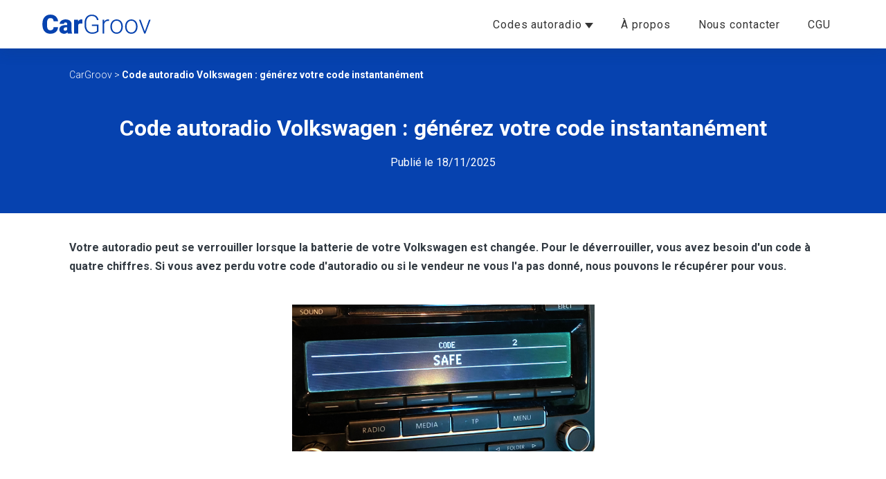

--- FILE ---
content_type: text/html; charset=UTF-8
request_url: https://www.cargroov.fr/volkswagen
body_size: 10078
content:
<!doctype html>
<html lang="fr">
    <head>
        <meta charset="utf-8">
                <meta http-equiv="Content-Type" content="text/html; charset=UTF-8" />
        <meta http-equiv="X-UA-Compatible" content="IE=edge">
        <meta name="viewport" content="width=device-width, initial-scale=1">
        <link href="https://fonts.googleapis.com/css2?family=Roboto:wght@300;400;700&display=swap" rel="stylesheet">

        <script src="https://code.jquery.com/jquery-3.6.1.min.js"></script>
        
                    <link href="/css/guide.css?20220914" rel="stylesheet">
            <meta name='robots' content='index, follow, max-image-preview:large, max-snippet:-1, max-video-preview:-1' />

	<!-- This site is optimized with the Yoast SEO plugin v19.8 - https://yoast.com/wordpress/plugins/seo/ -->
	<title>Code autoradio Volkswagen : générez votre code instantanément - CarGroov</title>
	<link rel="canonical" href="https://www.cargroov.fr/volkswagen" />
	<meta property="og:locale" content="fr_FR" />
	<meta property="og:type" content="article" />
	<meta property="og:title" content="Code autoradio Volkswagen : générez votre code instantanément - CarGroov" />
	<meta property="og:description" content="Votre autoradio peut se verrouiller lorsque la batterie de votre Volkswagen est changée. Pour le déverrouiller, vous avez besoin d&#039;un code à quatre chiffres. Si vous avez perdu votre code d&#039;autoradio ou si le vendeur ne vous l&#039;a pas donné, nous pouvons le récupérer pour vous. Comment débloquer mon autoradio Volkswagen ? Si vous ne…" />
	<meta property="og:url" content="https://www.cargroov.fr/volkswagen" />
	<meta property="og:site_name" content="CarGroov" />
	<meta property="article:modified_time" content="2025-11-18T09:49:09+00:00" />
	<meta property="og:image" content="https://lh4.googleusercontent.com/iS_yVxTKk8wooSpQ7THriGkCzJjJdWshhr7BLn0FxNGpiBIUI84VwcBCvUBI4RGJaUoH5JM3HREOBt3PY9U40elFk1xs6DrdzutUyROs93ApGLbHLl2HgrSG6DCVJVL30DPHSc9be3u9BAtM8UsFOg8" />
	<meta name="twitter:card" content="summary_large_image" />
	<meta name="twitter:label1" content="Est. reading time" />
	<meta name="twitter:data1" content="5 minutes" />
	<script type="application/ld+json" class="yoast-schema-graph">{"@context":"https://schema.org","@graph":[{"@type":"WebPage","@id":"https://www.cargroov.fr/volkswagen","url":"https://www.cargroov.fr/volkswagen","name":"Code autoradio Volkswagen : générez votre code instantanément - CarGroov","isPartOf":{"@id":"https://www.cargroov.fr/#website"},"primaryImageOfPage":{"@id":"https://www.cargroov.fr/volkswagen#primaryimage"},"image":{"@id":"https://www.cargroov.fr/volkswagen#primaryimage"},"thumbnailUrl":"https://lh4.googleusercontent.com/iS_yVxTKk8wooSpQ7THriGkCzJjJdWshhr7BLn0FxNGpiBIUI84VwcBCvUBI4RGJaUoH5JM3HREOBt3PY9U40elFk1xs6DrdzutUyROs93ApGLbHLl2HgrSG6DCVJVL30DPHSc9be3u9BAtM8UsFOg8","datePublished":"2023-04-13T17:54:42+00:00","dateModified":"2025-11-18T09:49:09+00:00","breadcrumb":{"@id":"https://www.cargroov.fr/volkswagen#breadcrumb"},"inLanguage":"fr-FR","potentialAction":[{"@type":"ReadAction","target":["https://www.cargroov.fr/volkswagen"]}]},{"@type":"ImageObject","inLanguage":"fr-FR","@id":"https://www.cargroov.fr/volkswagen#primaryimage","url":"https://lh4.googleusercontent.com/iS_yVxTKk8wooSpQ7THriGkCzJjJdWshhr7BLn0FxNGpiBIUI84VwcBCvUBI4RGJaUoH5JM3HREOBt3PY9U40elFk1xs6DrdzutUyROs93ApGLbHLl2HgrSG6DCVJVL30DPHSc9be3u9BAtM8UsFOg8","contentUrl":"https://lh4.googleusercontent.com/iS_yVxTKk8wooSpQ7THriGkCzJjJdWshhr7BLn0FxNGpiBIUI84VwcBCvUBI4RGJaUoH5JM3HREOBt3PY9U40elFk1xs6DrdzutUyROs93ApGLbHLl2HgrSG6DCVJVL30DPHSc9be3u9BAtM8UsFOg8"},{"@type":"BreadcrumbList","@id":"https://www.cargroov.fr/volkswagen#breadcrumb","itemListElement":[{"@type":"ListItem","position":1,"name":"CarGroov","item":"https://www.cargroov.fr/"},{"@type":"ListItem","position":2,"name":"Code autoradio Volkswagen : générez votre code instantanément"}]},{"@type":"WebSite","@id":"https://www.cargroov.fr/#website","url":"https://www.cargroov.fr/","name":"CarGroov","description":"Générateur de codes autoradio","publisher":{"@id":"https://www.cargroov.fr/#organization"},"potentialAction":[{"@type":"SearchAction","target":{"@type":"EntryPoint","urlTemplate":"https://www.cargroov.fr/?s={search_term_string}"},"query-input":"required name=search_term_string"}],"inLanguage":"fr-FR"},{"@type":"Organization","@id":"https://www.cargroov.fr/#organization","name":"CarGroov","url":"https://www.cargroov.fr/","sameAs":[],"logo":{"@type":"ImageObject","inLanguage":"fr-FR","@id":"https://www.cargroov.fr/#/schema/logo/image/","url":"https://www.cargroov.co.uk/wp-content/uploads/2023/01/cropped-ScreenShot028.png","contentUrl":"https://www.cargroov.co.uk/wp-content/uploads/2023/01/cropped-ScreenShot028.png","width":512,"height":512,"caption":"CarGroov"},"image":{"@id":"https://www.cargroov.fr/#/schema/logo/image/"}}]}</script>
	<!-- / Yoast SEO plugin. -->


<link rel='dns-prefetch' href='//www.cargroov.fr' />
<link rel='dns-prefetch' href='//s.w.org' />
<link rel="alternate" type="application/rss+xml" title="CarGroov &raquo; Flux" href="https://www.cargroov.fr/feed" />
<link rel="alternate" type="application/rss+xml" title="CarGroov &raquo; Flux des commentaires" href="https://www.cargroov.fr/comments/feed" />
<style id='global-styles-inline-css' type='text/css'>
body{--wp--preset--color--black: #000000;--wp--preset--color--cyan-bluish-gray: #abb8c3;--wp--preset--color--white: #ffffff;--wp--preset--color--pale-pink: #f78da7;--wp--preset--color--vivid-red: #cf2e2e;--wp--preset--color--luminous-vivid-orange: #ff6900;--wp--preset--color--luminous-vivid-amber: #fcb900;--wp--preset--color--light-green-cyan: #7bdcb5;--wp--preset--color--vivid-green-cyan: #00d084;--wp--preset--color--pale-cyan-blue: #8ed1fc;--wp--preset--color--vivid-cyan-blue: #0693e3;--wp--preset--color--vivid-purple: #9b51e0;--wp--preset--gradient--vivid-cyan-blue-to-vivid-purple: linear-gradient(135deg,rgba(6,147,227,1) 0%,rgb(155,81,224) 100%);--wp--preset--gradient--light-green-cyan-to-vivid-green-cyan: linear-gradient(135deg,rgb(122,220,180) 0%,rgb(0,208,130) 100%);--wp--preset--gradient--luminous-vivid-amber-to-luminous-vivid-orange: linear-gradient(135deg,rgba(252,185,0,1) 0%,rgba(255,105,0,1) 100%);--wp--preset--gradient--luminous-vivid-orange-to-vivid-red: linear-gradient(135deg,rgba(255,105,0,1) 0%,rgb(207,46,46) 100%);--wp--preset--gradient--very-light-gray-to-cyan-bluish-gray: linear-gradient(135deg,rgb(238,238,238) 0%,rgb(169,184,195) 100%);--wp--preset--gradient--cool-to-warm-spectrum: linear-gradient(135deg,rgb(74,234,220) 0%,rgb(151,120,209) 20%,rgb(207,42,186) 40%,rgb(238,44,130) 60%,rgb(251,105,98) 80%,rgb(254,248,76) 100%);--wp--preset--gradient--blush-light-purple: linear-gradient(135deg,rgb(255,206,236) 0%,rgb(152,150,240) 100%);--wp--preset--gradient--blush-bordeaux: linear-gradient(135deg,rgb(254,205,165) 0%,rgb(254,45,45) 50%,rgb(107,0,62) 100%);--wp--preset--gradient--luminous-dusk: linear-gradient(135deg,rgb(255,203,112) 0%,rgb(199,81,192) 50%,rgb(65,88,208) 100%);--wp--preset--gradient--pale-ocean: linear-gradient(135deg,rgb(255,245,203) 0%,rgb(182,227,212) 50%,rgb(51,167,181) 100%);--wp--preset--gradient--electric-grass: linear-gradient(135deg,rgb(202,248,128) 0%,rgb(113,206,126) 100%);--wp--preset--gradient--midnight: linear-gradient(135deg,rgb(2,3,129) 0%,rgb(40,116,252) 100%);--wp--preset--duotone--dark-grayscale: url('#wp-duotone-dark-grayscale');--wp--preset--duotone--grayscale: url('#wp-duotone-grayscale');--wp--preset--duotone--purple-yellow: url('#wp-duotone-purple-yellow');--wp--preset--duotone--blue-red: url('#wp-duotone-blue-red');--wp--preset--duotone--midnight: url('#wp-duotone-midnight');--wp--preset--duotone--magenta-yellow: url('#wp-duotone-magenta-yellow');--wp--preset--duotone--purple-green: url('#wp-duotone-purple-green');--wp--preset--duotone--blue-orange: url('#wp-duotone-blue-orange');--wp--preset--font-size--small: 13px;--wp--preset--font-size--medium: 20px;--wp--preset--font-size--large: 36px;--wp--preset--font-size--x-large: 42px;}.has-black-color{color: var(--wp--preset--color--black) !important;}.has-cyan-bluish-gray-color{color: var(--wp--preset--color--cyan-bluish-gray) !important;}.has-white-color{color: var(--wp--preset--color--white) !important;}.has-pale-pink-color{color: var(--wp--preset--color--pale-pink) !important;}.has-vivid-red-color{color: var(--wp--preset--color--vivid-red) !important;}.has-luminous-vivid-orange-color{color: var(--wp--preset--color--luminous-vivid-orange) !important;}.has-luminous-vivid-amber-color{color: var(--wp--preset--color--luminous-vivid-amber) !important;}.has-light-green-cyan-color{color: var(--wp--preset--color--light-green-cyan) !important;}.has-vivid-green-cyan-color{color: var(--wp--preset--color--vivid-green-cyan) !important;}.has-pale-cyan-blue-color{color: var(--wp--preset--color--pale-cyan-blue) !important;}.has-vivid-cyan-blue-color{color: var(--wp--preset--color--vivid-cyan-blue) !important;}.has-vivid-purple-color{color: var(--wp--preset--color--vivid-purple) !important;}.has-black-background-color{background-color: var(--wp--preset--color--black) !important;}.has-cyan-bluish-gray-background-color{background-color: var(--wp--preset--color--cyan-bluish-gray) !important;}.has-white-background-color{background-color: var(--wp--preset--color--white) !important;}.has-pale-pink-background-color{background-color: var(--wp--preset--color--pale-pink) !important;}.has-vivid-red-background-color{background-color: var(--wp--preset--color--vivid-red) !important;}.has-luminous-vivid-orange-background-color{background-color: var(--wp--preset--color--luminous-vivid-orange) !important;}.has-luminous-vivid-amber-background-color{background-color: var(--wp--preset--color--luminous-vivid-amber) !important;}.has-light-green-cyan-background-color{background-color: var(--wp--preset--color--light-green-cyan) !important;}.has-vivid-green-cyan-background-color{background-color: var(--wp--preset--color--vivid-green-cyan) !important;}.has-pale-cyan-blue-background-color{background-color: var(--wp--preset--color--pale-cyan-blue) !important;}.has-vivid-cyan-blue-background-color{background-color: var(--wp--preset--color--vivid-cyan-blue) !important;}.has-vivid-purple-background-color{background-color: var(--wp--preset--color--vivid-purple) !important;}.has-black-border-color{border-color: var(--wp--preset--color--black) !important;}.has-cyan-bluish-gray-border-color{border-color: var(--wp--preset--color--cyan-bluish-gray) !important;}.has-white-border-color{border-color: var(--wp--preset--color--white) !important;}.has-pale-pink-border-color{border-color: var(--wp--preset--color--pale-pink) !important;}.has-vivid-red-border-color{border-color: var(--wp--preset--color--vivid-red) !important;}.has-luminous-vivid-orange-border-color{border-color: var(--wp--preset--color--luminous-vivid-orange) !important;}.has-luminous-vivid-amber-border-color{border-color: var(--wp--preset--color--luminous-vivid-amber) !important;}.has-light-green-cyan-border-color{border-color: var(--wp--preset--color--light-green-cyan) !important;}.has-vivid-green-cyan-border-color{border-color: var(--wp--preset--color--vivid-green-cyan) !important;}.has-pale-cyan-blue-border-color{border-color: var(--wp--preset--color--pale-cyan-blue) !important;}.has-vivid-cyan-blue-border-color{border-color: var(--wp--preset--color--vivid-cyan-blue) !important;}.has-vivid-purple-border-color{border-color: var(--wp--preset--color--vivid-purple) !important;}.has-vivid-cyan-blue-to-vivid-purple-gradient-background{background: var(--wp--preset--gradient--vivid-cyan-blue-to-vivid-purple) !important;}.has-light-green-cyan-to-vivid-green-cyan-gradient-background{background: var(--wp--preset--gradient--light-green-cyan-to-vivid-green-cyan) !important;}.has-luminous-vivid-amber-to-luminous-vivid-orange-gradient-background{background: var(--wp--preset--gradient--luminous-vivid-amber-to-luminous-vivid-orange) !important;}.has-luminous-vivid-orange-to-vivid-red-gradient-background{background: var(--wp--preset--gradient--luminous-vivid-orange-to-vivid-red) !important;}.has-very-light-gray-to-cyan-bluish-gray-gradient-background{background: var(--wp--preset--gradient--very-light-gray-to-cyan-bluish-gray) !important;}.has-cool-to-warm-spectrum-gradient-background{background: var(--wp--preset--gradient--cool-to-warm-spectrum) !important;}.has-blush-light-purple-gradient-background{background: var(--wp--preset--gradient--blush-light-purple) !important;}.has-blush-bordeaux-gradient-background{background: var(--wp--preset--gradient--blush-bordeaux) !important;}.has-luminous-dusk-gradient-background{background: var(--wp--preset--gradient--luminous-dusk) !important;}.has-pale-ocean-gradient-background{background: var(--wp--preset--gradient--pale-ocean) !important;}.has-electric-grass-gradient-background{background: var(--wp--preset--gradient--electric-grass) !important;}.has-midnight-gradient-background{background: var(--wp--preset--gradient--midnight) !important;}.has-small-font-size{font-size: var(--wp--preset--font-size--small) !important;}.has-medium-font-size{font-size: var(--wp--preset--font-size--medium) !important;}.has-large-font-size{font-size: var(--wp--preset--font-size--large) !important;}.has-x-large-font-size{font-size: var(--wp--preset--font-size--x-large) !important;}
</style>
<link rel='stylesheet' id='contact-form-7-css'  href='https://www.cargroov.fr/wp-content/plugins/contact-form-7/includes/css/styles.css?ver=5.6.4' type='text/css' media='all' />
<script type='text/javascript' id='cf7pp-redirect_method-js-extra'>
/* <![CDATA[ */
var ajax_object_cf7pp = {"ajax_url":"https:\/\/www.cargroov.fr\/wp\/wp-admin\/admin-ajax.php","forms":"[\"1716|paypal\",\"1462|paypal\",\"1320|paypal\",\"1319|paypal\",\"977|paypal\",\"834|paypal\",\"833|paypal\",\"777|paypal\",\"659|paypal\",\"348|paypal\",\"24|paypal\"]","path_paypal":"https:\/\/www.cargroov.fr\/?cf7pp_paypal_redirect=","path_stripe":"https:\/\/www.cargroov.fr\/?cf7pp_stripe_redirect=","method":"1"};
/* ]]> */
</script>
<script type='text/javascript' src='https://www.cargroov.fr/wp-content/plugins/contact-form-7-paypal-add-on/assets/js/redirect_method.js?ver=1.9.3' id='cf7pp-redirect_method-js'></script>
<link rel="https://api.w.org/" href="https://www.cargroov.fr/wp-json/" /><link rel="alternate" type="application/json" href="https://www.cargroov.fr/wp-json/wp/v2/pages/657" /><link rel="EditURI" type="application/rsd+xml" title="RSD" href="https://www.cargroov.fr/wp/xmlrpc.php?rsd" />
<link rel="wlwmanifest" type="application/wlwmanifest+xml" href="https://www.cargroov.fr/wp/wp-includes/wlwmanifest.xml" /> 
<meta name="generator" content="WordPress 6.0.3" />
<link rel='shortlink' href='https://www.cargroov.fr/?p=657' />
<link rel="alternate" type="application/json+oembed" href="https://www.cargroov.fr/wp-json/oembed/1.0/embed?url=https%3A%2F%2Fwww.cargroov.fr%2Fvolkswagen" />
<link rel="alternate" type="text/xml+oembed" href="https://www.cargroov.fr/wp-json/oembed/1.0/embed?url=https%3A%2F%2Fwww.cargroov.fr%2Fvolkswagen&#038;format=xml" />
<link rel="icon" href="https://www.cargroov.fr/wp-content/uploads/2023/01/cropped-ScreenShot028-32x32.png" sizes="32x32" />
<link rel="icon" href="https://www.cargroov.fr/wp-content/uploads/2023/01/cropped-ScreenShot028-192x192.png" sizes="192x192" />
<link rel="apple-touch-icon" href="https://www.cargroov.fr/wp-content/uploads/2023/01/cropped-ScreenShot028-180x180.png" />
<meta name="msapplication-TileImage" content="https://www.cargroov.fr/wp-content/uploads/2023/01/cropped-ScreenShot028-270x270.png" />

        
        <link href="/css/main.css?20220914" rel="stylesheet">

        <link rel="shortcut icon" type="image/x-icon" href="/img/favicon.ico">
        <link rel="icon" type="image/png" href="/img/favicon_16.png" sizes="16x16">
        <link rel="icon" type="image/png" href="/img/favicon_32.png" sizes="32x32">
        <link rel="icon" type="image/png" href="/img/favicon_96.png" sizes="96x96">


                    <!-- Google Tag Manager -->
            <script>(function(w,d,s,l,i){w[l]=w[l]||[];w[l].push({'gtm.start':
                        new Date().getTime(),event:'gtm.js'});var f=d.getElementsByTagName(s)[0],
                    j=d.createElement(s),dl=l!='dataLayer'?'&l='+l:'';j.async=true;j.src=
                    'https://www.googletagmanager.com/gtm.js?id='+i+dl;f.parentNode.insertBefore(j,f);
                })(window,document,'script','dataLayer','GTM-TBW9375F');</script>
            <!-- End Google Tag Manager -->
                    </head>
	<body  class="page-template-default page page-id-657 page-parent"  >
                    <!-- Google Tag Manager (noscript) -->
            <noscript><iframe src="https://www.googletagmanager.com/ns.html?id=GTM-TBW9375F"
                              height="0" width="0" style="display:none;visibility:hidden"></iframe></noscript>
            <!-- End Google Tag Manager (noscript) -->
        		<header class="header navbar">
            <div class="header-container">
                <a class="hdr-logo-link" href="/" rel="home">
                    <img src="/img/logo-cargroov.svg" class="header-logo" alt="Logo CarGroovFR" />
                </a>
                <nav id="nav-main" class="nav-main" role="navigation">
                                            <ul>
            <li class=" menu-item menu-item-type-custom menu-item-object-custom menu-item-home current-menu-ancestor current-menu-parent menu-item-1290 menu-item-has-children">
            <a href="https://www.cargroov.fr"  >
                Codes autoradio
                                    <span class="triangle"></span>
                            </a>
                            <ul>
            <li class=" menu-item menu-item-type-post_type menu-item-object-page menu-item-869">
            <a href="https://www.cargroov.fr/audi"  >
                Audi
                            </a>
                    </li>
            <li class=" menu-item menu-item-type-post_type menu-item-object-page menu-item-1855">
            <a href="https://www.cargroov.fr/dacia"  >
                Dacia
                            </a>
                    </li>
            <li class=" menu-item menu-item-type-post_type menu-item-object-page menu-item-867">
            <a href="https://www.cargroov.fr/fiat"  >
                Fiat
                            </a>
                    </li>
            <li class=" menu-item menu-item-type-post_type menu-item-object-page menu-item-647">
            <a href="https://www.cargroov.fr/ford"  >
                Ford
                            </a>
                    </li>
            <li class=" menu-item menu-item-type-post_type menu-item-object-page menu-item-1394">
            <a href="https://www.cargroov.fr/honda"  >
                Honda
                            </a>
                    </li>
            <li class=" menu-item menu-item-type-post_type menu-item-object-page menu-item-648">
            <a href="https://www.cargroov.fr/nissan"  >
                Nissan
                            </a>
                    </li>
            <li class=" menu-item menu-item-type-post_type menu-item-object-page menu-item-649">
            <a href="https://www.cargroov.fr/renault"  >
                Renault
                            </a>
                    </li>
            <li class=" menu-item menu-item-type-post_type menu-item-object-page menu-item-907">
            <a href="https://www.cargroov.fr/seat"  >
                Seat
                            </a>
                    </li>
            <li class=" menu-item menu-item-type-post_type menu-item-object-page menu-item-1207">
            <a href="https://www.cargroov.fr/skoda"  >
                Skoda
                            </a>
                    </li>
            <li class=" menu-item menu-item-type-post_type menu-item-object-page current-menu-item page_item page-item-657 current_page_item menu-item-868">
            <a href="https://www.cargroov.fr/volkswagen"  >
                Volkswagen
                            </a>
                    </li>
    </ul>
                    </li>
            <li class=" menu-item menu-item-type-post_type menu-item-object-page menu-item-1164">
            <a href="https://www.cargroov.fr/a-propos"  >
                À propos
                            </a>
                    </li>
            <li class=" menu-item menu-item-type-post_type menu-item-object-page menu-item-1163">
            <a href="https://www.cargroov.fr/contact"  >
                Nous contacter
                            </a>
                    </li>
            <li class=" menu-item menu-item-type-post_type menu-item-object-page menu-item-1165">
            <a href="https://www.cargroov.fr/terms-of-use"  >
                CGU
                            </a>
                    </li>
    </ul>
                                        <button class="hamburger hamburger--slider" type="button">
                    <span class="hamburger-box">
                        <span class="hamburger-inner"></span>
                    </span>
                    </button>
                </nav>
            </div>
		</header>

        	<div class="article-header">
		<div class="container-large">
                            <p id="breadcrumbs"><span><span><a href="https://www.cargroov.fr/">CarGroov</a> &gt; <span class="breadcrumb_last" aria-current="page">Code autoradio Volkswagen : générez votre code instantanément</span></span></span></p>
            			<h1>Code autoradio Volkswagen : générez votre code instantanément </h1>
							<div class="center">Publié le 18/11/2025</div>
					</div>
	</div>

	<article class="article">
                
<p><strong>Votre autoradio peut se verrouiller lorsque la batterie de votre Volkswagen est changée. Pour le déverrouiller, vous avez besoin d'un code à quatre chiffres. Si vous avez perdu votre code d'autoradio ou si le vendeur ne vous l'a pas donné, nous pouvons le récupérer pour vous.</strong></p>



<div style="height:26px" aria-hidden="true" class="wp-block-spacer"></div>


<div class="wp-block-image">
<figure class="aligncenter size-full is-resized"><img loading="lazy" src="https://www.cargroov.fr/wp-content/uploads/2025/11/Code-volkswagen-autoradio-bloqué.png" alt="" class="wp-image-5278" width="437" height="210" srcset="https://www.cargroov.fr/wp-content/uploads/2025/11/Code-volkswagen-autoradio-bloqué.png 768w, https://www.cargroov.fr/wp-content/uploads/2025/11/Code-volkswagen-autoradio-bloqué-300x145.png 300w" sizes="(max-width: 437px) 100vw, 437px" /></figure></div>


<div class="wp-container-4 wp-block-columns">
<div class="wp-container-1 wp-block-column" style="flex-basis:25%"></div>



<div class="wp-container-2 wp-block-column" style="flex-basis:50%">
<p class="has-text-align-center"></p>



<h2>Sommaire</h2>



<ul><li><strong><a href="#comment-debloquer-autoradio-volkswagen">Comment débloquer mon autoradio Volkswagen ?</a></strong></li><li><strong><a href="#trouver-numero-serie-autoradio-volkswagen">Comment trouver le numéro de série de mon autoradio Volkswagen ?</a></strong></li><li><strong><a href="#generer-code-autoradio-volkswagen">Générez votre code autoradio Volkswagen</a></strong></li><li><strong><a href="#entrer-code-autoradio-volkswagen">Comment entrer le code dans mon autoradio Volkswagen ?</a></strong></li></ul>
</div>



<div class="wp-container-3 wp-block-column" style="flex-basis:25%"></div>
</div>



<h2 id="comment-debloquer-autoradio-volkswagen">Comment débloquer mon autoradio Volkswagen ?</h2>



<p>Si vous ne connaissez pas le code de votre autoradio, votre concessionnaire automobile peut le trouver pour vous. Cependant, de nombreux conducteurs se plaignent des prix très élevés pratiqués par leur concessionnaire. Heureusement pour vous, <strong>CarGroov</strong> peut récupérer le code de votre autoradio Volkswagen à un prix raisonnable. Nous avons seulement besoin du <strong>numéro de série de votre autoradio</strong>. C'est tout !</p>



<p></p>



<div class="wp-container-8 wp-block-columns">
<div class="wp-container-5 wp-block-column">
<div class="wp-block-mars-information icon-arrow"><i class="icon"></i><div>
<p><strong>Étape 1 :</strong> Trouver le numéro de série de mon autoradio.</p>
</div></div>
</div>



<div class="wp-container-6 wp-block-column">
<div class="wp-block-mars-information icon-arrow"><i class="icon"></i><div>
<p><strong>Étape 2 :</strong> Générer mon code en utilisant le <a href="#form">formulaire ci-dessous</a>.</p>
</div></div>
</div>



<div class="wp-container-7 wp-block-column">
<div class="wp-block-mars-information icon-check"><i class="icon"></i><div>
<p><strong>Étape 3 :</strong> Déverrouillez mon autoradio Volkswagen avec le code reçu !</p>
</div></div>
</div>
</div>



<div style="height:16px" aria-hidden="true" class="wp-block-spacer"></div>



<h2 id="trouver-numero-serie-autoradio-volkswagen">Comment trouver le numéro de série de mon autoradio Volkswagen ?</h2>



<p>Ce numéro de série est la seule chose dont vous avez besoin. Le numéro de série d'un autoradio Volkswagen est imprimé sur une étiquette sur le côté de l'autoradio. Il commence par <strong>VWZ</strong>.</p>



<p class="has-text-align-center"><em><img loading="lazy" src="https://lh4.googleusercontent.com/iS_yVxTKk8wooSpQ7THriGkCzJjJdWshhr7BLn0FxNGpiBIUI84VwcBCvUBI4RGJaUoH5JM3HREOBt3PY9U40elFk1xs6DrdzutUyROs93ApGLbHLl2HgrSG6DCVJVL30DPHSc9be3u9BAtM8UsFOg8" width="602" height="232"></em></p>



<div class="wp-container-12 wp-block-columns">
<div class="wp-container-9 wp-block-column" style="flex-basis:25%"></div>



<div class="wp-container-10 wp-block-column" style="flex-basis:50%">
<div class="wp-block-mars-information icon-info"><i class="icon"></i><div>
<p>Vous n'avez besoin que de ce numéro pour générer votre code de déverrouillage !</p>
</div></div>
</div>



<div class="wp-container-11 wp-block-column" style="flex
-basis:25%"></div>
</div>



<p>Pour accéder à l'étiquette, vous devez retirer l'autoradio du tableau de bord.</p>



<h3>Comment retirer mon autoradio Volkswagen ?</h3>



<p>Pour retirer l'autoradio du tableau de bord, vous devez d'abord retirer le cache.</p>



<p>Ensuite, vous devez utiliser un tournevis (s'il y a des vis) ou des <a href="https://www.cargroov.fr/redirection/cles-extraction-vag" target="_blank" rel="noreferrer noopener sponsored nofollow">outils de démontage</a> (si vous voyez des fentes).</p>



<p>Si vous avez besoin d'aide, vous pouvez consulter des tutoriels sur YouTube. Par exemple, <a href="https://www.youtube.com/watch?v=eJSTo-mUd-w#t=24s" target="_blank" rel="noreferrer noopener nofollow">ici avec un tournevis</a> et <a href="https://www.youtube.com/watch?v=JMQRKeQ-O3E#t=3m10s" target="_blank" rel="noreferrer noopener nofollow">ici avec des outils de démontage</a> (il n'est pas nécessaire de déconnecter les fils).</p>



<div class="wp-block-mars-information icon-arrow"><i class="icon"></i><div>
<p>Maintenant que vous avez votre <strong>numéro de série</strong>, vous pouvez commander votre code autoradio 🙂</p>
</div></div>



<p> </p>



<h2 id="generer-code-autoradio-volkswagen">Générez votre code autoradio Volkswagen instantanément</h2>



<p>Pour obtenir votre code autoradio Volkswagen, vous avez seulement besoin de nous fournir le numéro de série et une adresse e-mail où nous pouvons vous envoyer votre code.</p>



<p>Si vous rencontrez des problèmes à n'importe quelle étape, vous pouvez nous contacter : <a href="/cdn-cgi/l/email-protection#b1d2dedfc5d0d2c5f1d2d0c3d6c3dedec79fd2dedc" target="_blank" rel="noreferrer noopener nofollow"><span class="__cf_email__" data-cfemail="096a66677d686a7d496a687b6e7b66667f276f7b">[email&#160;protected]</span></a></p>



<div class="wp-container-15 wp-block-columns">
<div class="wp-container-13 wp-block-column">
<h3 id="form">Générez votre code autoradio Volkswagen instantanément !</h3>



<div class="wp-block-contact-form-7-contact-form-selector"><div role="form" class="wpcf7" id="wpcf7-f659-o1" lang="en-US" dir="ltr">
<div class="screen-reader-response"><p role="status" aria-live="polite" aria-atomic="true"></p> <ul></ul></div>
<form action="/volkswagen#wpcf7-f659-o1" method="post" class="wpcf7-form init" novalidate="novalidate" data-status="init">
<div style="display: none;">
<input type="hidden" name="_wpcf7" value="659" />
<input type="hidden" name="_wpcf7_version" value="5.6.4" />
<input type="hidden" name="_wpcf7_locale" value="en_US" />
<input type="hidden" name="_wpcf7_unit_tag" value="wpcf7-f659-o1" />
<input type="hidden" name="_wpcf7_container_post" value="0" />
<input type="hidden" name="_wpcf7_posted_data_hash" value="" />
</div>
<p><label> <strong>Numéro de série</strong><br><small><u>(Il commence par <strong>VWZ</strong>. Ex: VWZ6Z7J3301042)</small></u><br />
    <span class="wpcf7-form-control-wrap" data-name="precode"><input type="text" name="precode" value="" size="40" class="wpcf7-form-control wpcf7-text wpcf7-validates-as-required" aria-required="true" aria-invalid="false" /></span> </label></p>
<p><label> <strong>Adresse mail</strong><br><small>(Vous recevrez votre code ici !)</small><br />
    <span class="wpcf7-form-control-wrap" data-name="email"><input type="email" name="email" value="" size="40" class="wpcf7-form-control wpcf7-text wpcf7-email wpcf7-validates-as-required wpcf7-validates-as-email" aria-required="true" aria-invalid="false" /></span> </label></p>
<div id="autoradio-ford-buy-btn">
<input type="hidden" name="marque" value="volkswagen" class="wpcf7-form-control wpcf7-hidden" />
<p><input type="submit" value="Acheter sur PayPal pour 29.90€" class="wpcf7-form-control has-spinner wpcf7-submit" />
</p></div>
<figure class="wp-block-image size-full is-resized"><img src="https://www.cargroov.co.uk/wp-content/uploads/2023/08/Capture-decran-2023-08-14-111749.png" alt="Secure with Paypal" class="wp-image-1330" width="168" height="83"/></figure>
<p style="display: none !important;"><label>&#916;<textarea name="_wpcf7_ak_hp_textarea" cols="45" rows="8" maxlength="100"></textarea></label><input type="hidden" id="ak_js_1" name="_wpcf7_ak_js" value="220"/><script data-cfasync="false" src="/cdn-cgi/scripts/5c5dd728/cloudflare-static/email-decode.min.js"></script><script>document.getElementById( "ak_js_1" ).setAttribute( "value", ( new Date() ).getTime() );</script></p><div class="wpcf7-response-output" aria-hidden="true"></div></form></div></div>
</div>



<div class="wp-container-14 wp-block-column">
<h3>Exemples de codes autoradio Volkswagen</h3>



<figure id="mars-blocks-table-56993031" class="wp-block-table is-style-regular"><table><thead><tr><th>Numéro de série</th><th>Code</th></tr></thead><tbody><tr><td>VWZ6Z7J3301042</td><td><strong>0999</strong></td></tr><tr><td>VWZ1Z2L3226344</td><td><strong>0783</strong></td></tr><tr><td>VWZ4Z4G0151543</td><td><strong>0296</strong></td></tr><tr><td>VWZ1Z3I5430946</td><td><strong>1852</strong></td></tr><tr><td>VWZ1Z7G7083714</td><td><strong>0717</strong></td></tr><tr><td>VWZ1Z2I8933232</td><td><strong>0629</strong></td></tr><tr><td>VWZ2Z2H6493172</td><td><strong>0552</strong></td></tr></tbody></table></figure>
</div>
</div>



<p>Assurez-vous de ne pas confondre la lettre majuscule i (I) avec L ou avec le chiffre 1. </p>



<div class="wp-container-18 wp-block-columns">
<div class="wp-container-16 wp-block-column">
<figure class="wp-block-image size-full"><img loading="lazy" width="300" height="64" src="https://www.cargroov.co.uk/wp-content/uploads/2023/04/image-15.png" alt="" class="wp-image-686"/><figcaption>Lettre majuscule i</figcaption></figure>
</div>



<div class="wp-container-17 wp-block-column">
<figure class="wp-block-image size-full"><img loading="lazy" width="300" height="59" src="https://www.cargroov.co.uk/wp-content/uploads/2023/04/image-16.png" alt="" class="wp-image-687"/><figcaption>Lettre majuscule L</figcaption></figure>
</div>
</div>



<p> </p>



<h2 id="entrer-code-autoradio-volkswagen">Comment entrer le code dans mon autoradio Volkswagen ?</h2>



<p>Maintenant que vous avez reçu votre code à quatre chiffres, <strong>vous pouvez déverrouiller votre autoradio</strong> Volkswagen.</p>



<p><strong>Maintenez enfoncé le bouton flèche droite</strong> ➤ plusieurs secondes.</p>



<p>La manière d'entrer le code dépend du type de votre autoradio, cela peut être avec la molette de défilement ou avec les boutons. Maintenez à nouveau enfoncé le bouton flèche droite ➤ pour valider le code. </p>



<p></p>



<h2>Combien de temps pour recevoir mon code autoradio Volkswagen ?</h2>



<p>L'envoi du code est instantané. Vous recevrez votre code par email juste après le paiement. Nous envoyons le code à l'adresse renseignée dans le formulaire et également à l'adresse mail associée à votre compte PayPal si vous avez un compte. Il se peut que vous ne receviez pas le code de suite, à cause d'une maintenance des serveurs. Merci de patienter, notre agent vous enverra votre code dès que possible.</p>



<p>Vous pouvez toujours nous contacter à&nbsp;<a href="/cdn-cgi/l/email-protection#1a7975746e7b796e5a797b687d6875756c347c68" target="_blank" rel="noreferrer noopener"><span class="__cf_email__" data-cfemail="1675797862777562567577647164797960387064">[email&#160;protected]</span></a>.</p>



<p></p>



<h2>L'écran de mon autoradio affiche "SAFE"</h2>



<p>Il est normal que votre autoradio Volkswagen affiche "SAFE", c'est un mode de sécurité. Vous devez entrer le code de votre autoradio pour le déverrouiller. Faites attention, en entrant le mauvais code trop de fois, l'autoradio peut être bloqué pendant 1 heure ou plus. Vous devrez ensuite attendre (en laissant l'autoradio allumé) une heure pour pouvoir réessayer. Assurez-vous donc d'entrer le bon code de votre autoradio.</p>



<h2>Comment puis-je obtenir gratuitement le code de mon autoradio Volkswagen ?</h2>



<p>Certains sites prétendent offrir gratuitement des codes autoradio Volkswagen. Si vous essayez, vous verrez qu'à la fin, vous devez en réalité payer ! Les services gratuits de code autoradio Volkswagen n'existent en réalité pas ! Vous pouvez toujours demander à votre concessionnaire s'il peut récupérer votre code autoradio Volkswagen gratuitement, mais la plupart du temps ça coûte très cher. Chez CarGroov, nous pouvons récupérer le code de votre autoradio Volkswagen très rapidement et à un prix raisonnable.</p>



<div style="height:44px" aria-hidden="true" class="wp-block-spacer"></div>


    <ul class="mars-wp-blocks wp-block-latest-posts wp-block-latest-posts__list ">
                    <li><a href="https://www.cargroov.fr/volkswagen/passat">Code autoradio Volkswagen Passat : générez votre code instantanément</a></li>
                    <li><a href="https://www.cargroov.fr/volkswagen/touareg">Code autoradio Volkswagen Touareg : générez votre code instantanément</a></li>
                    <li><a href="https://www.cargroov.fr/volkswagen/tiguan">Code autoradio Volkswagen Tiguan : générez votre code instantanément</a></li>
                    <li><a href="https://www.cargroov.fr/volkswagen/golf-5">Code autoradio Volkswagen Golf 5 : générez votre code instantanément</a></li>
                    <li><a href="https://www.cargroov.fr/volkswagen/touran">Code autoradio Volkswagen Touran : générez votre code instantanément</a></li>
                    <li><a href="https://www.cargroov.fr/volkswagen/beetle">Code autoradio Volkswagen Beetle : générez votre code instantanément</a></li>
                    <li><a href="https://www.cargroov.fr/volkswagen/polo">Code autoradio Volkswagen Polo : générez votre code instantanément</a></li>
                    <li><a href="https://www.cargroov.fr/volkswagen/golf-4">Code autoradio Volkswagen Golf 4 : générez votre code instantanément</a></li>
                    <li><a href="https://www.cargroov.fr/volkswagen/gamma">Code autoradio Volkswagen Gamma : générez votre code instantanément</a></li>
                    <li><a href="https://www.cargroov.fr/volkswagen/cabrio">Code autoradio Volkswagen Cabrio : générez votre code instantanément</a></li>
                    <li><a href="https://www.cargroov.fr/volkswagen/golf">Code autoradio Volkswagen Golf : générez votre code instantanément</a></li>
                    <li><a href="https://www.cargroov.fr/volkswagen/jetta">Code autoradio Volkswagen Jetta : générez votre code instantanément</a></li>
            </ul>



<p></p>


		<div class="comment-box">
			<div class="comments">
                			</div>

            		</div>
	</article>
        <footer class="footer">
    <div class="footer-top">
        <div class="mxn2 flex flex-wrap">
            <div class="col-12 md-col-3 border-box px3">
                <img src="/img/logo-cargroov-white.svg" class="logo" alt="Logo CarGroovFR" />
                <p style="font-size:13px;">
                    Notre site a été créé par des passionnés d'automobile afin d'aider chaque automobiliste à mieux comprendre son véhicule.<br><br>
Nous proposons des services, des astuces, des tutoriels et des comparatifs adaptés à votre véhicule et à l'utilisation que vous en faites.<br><br>
Nous sommes <strong>spécialisés dans le déverrouillage des codes autoradio</strong> et offrons un service en ligne 24h / 24 et  7j / 7.
                </p>
            </div>
                            <div class="col-12 md-col-3 border-box px3">
                    <span class="footer-title">À propos</span>
                    <ul>
            <li class=" menu-item menu-item-type-post_type menu-item-object-page menu-item-1230">
            <a href="https://www.cargroov.fr/a-propos"  >
                À propos
                            </a>
                    </li>
            <li class=" menu-item menu-item-type-post_type menu-item-object-page menu-item-1231">
            <a href="https://www.cargroov.fr/terms-of-use"  >
                CGU
                            </a>
                    </li>
            <li class=" menu-item menu-item-type-post_type menu-item-object-page menu-item-1232">
            <a href="https://www.cargroov.fr/privacy-policy-2"  >
                Politique de confidentialité
                            </a>
                    </li>
            <li class=" menu-item menu-item-type-post_type menu-item-object-page menu-item-1215">
            <a href="https://www.cargroov.fr/contact"  >
                Nous contacter
                            </a>
                    </li>
            <li class=" menu-item menu-item-type-custom menu-item-object-custom menu-item-1317">
            <a href="https://fr.trustpilot.com/review/cargroov.fr"  >
                Trustpilot
                            </a>
                    </li>
    </ul>
                </div>
                <div class="col-12 md-col-3 border-box px3">
                    <span class="footer-title">Nos comparateurs</span>
                    <ul>
            <li class=" menu-item menu-item-type-post_type menu-item-object-page menu-item-1234">
            <a href="https://www.cargroov.fr/ford"  >
                Ford
                            </a>
                    </li>
            <li class=" menu-item menu-item-type-post_type menu-item-object-page menu-item-1235">
            <a href="https://www.cargroov.fr/renault"  >
                Renault
                            </a>
                    </li>
            <li class=" menu-item menu-item-type-post_type menu-item-object-page menu-item-1236">
            <a href="https://www.cargroov.fr/fiat"  >
                Fiat
                            </a>
                    </li>
            <li class=" menu-item menu-item-type-post_type menu-item-object-page menu-item-1237">
            <a href="https://www.cargroov.fr/nissan"  >
                Nissan
                            </a>
                    </li>
            <li class=" menu-item menu-item-type-post_type menu-item-object-page current-menu-item page_item page-item-657 current_page_item menu-item-1238">
            <a href="https://www.cargroov.fr/volkswagen"  >
                Volkswagen
                            </a>
                    </li>
            <li class=" menu-item menu-item-type-post_type menu-item-object-page menu-item-1239">
            <a href="https://www.cargroov.fr/audi"  >
                Audi
                            </a>
                    </li>
            <li class=" menu-item menu-item-type-post_type menu-item-object-page menu-item-1240">
            <a href="https://www.cargroov.fr/skoda"  >
                Skoda
                            </a>
                    </li>
            <li class=" menu-item menu-item-type-post_type menu-item-object-page menu-item-1241">
            <a href="https://www.cargroov.fr/seat"  >
                Seat
                            </a>
                    </li>
    </ul>
                </div>
                <div class="col-12 md-col-3 border-box px3">
                    <span class="footer-title">Nos guides</span>
                    <ul>
    </ul>
                </div>
                    </div>
    </div>
    <div class="footer-bottom">
        <p>
            &copy 2023 CarGroovFR | Tous droits réservés


        </p>
    </div>
</footer>

		<script data-cfasync="false" src="/cdn-cgi/scripts/5c5dd728/cloudflare-static/email-decode.min.js"></script><script src="https://cdn.jsdelivr.net/npm/vue@2.6.14"></script>
                    <style>.wp-container-1 > .alignleft { float: left; margin-inline-start: 0; margin-inline-end: 2em; }.wp-container-1 > .alignright { float: right; margin-inline-start: 2em; margin-inline-end: 0; }.wp-container-1 > .aligncenter { margin-left: auto !important; margin-right: auto !important; }</style>
<style>.wp-container-2 > .alignleft { float: left; margin-inline-start: 0; margin-inline-end: 2em; }.wp-container-2 > .alignright { float: right; margin-inline-start: 2em; margin-inline-end: 0; }.wp-container-2 > .aligncenter { margin-left: auto !important; margin-right: auto !important; }</style>
<style>.wp-container-3 > .alignleft { float: left; margin-inline-start: 0; margin-inline-end: 2em; }.wp-container-3 > .alignright { float: right; margin-inline-start: 2em; margin-inline-end: 0; }.wp-container-3 > .aligncenter { margin-left: auto !important; margin-right: auto !important; }</style>
<style>.wp-container-4 {display: flex;gap: 2em;flex-wrap: nowrap;align-items: center;}.wp-container-4 > * { margin: 0; }</style>
<style>.wp-container-5 > .alignleft { float: left; margin-inline-start: 0; margin-inline-end: 2em; }.wp-container-5 > .alignright { float: right; margin-inline-start: 2em; margin-inline-end: 0; }.wp-container-5 > .aligncenter { margin-left: auto !important; margin-right: auto !important; }</style>
<style>.wp-container-6 > .alignleft { float: left; margin-inline-start: 0; margin-inline-end: 2em; }.wp-container-6 > .alignright { float: right; margin-inline-start: 2em; margin-inline-end: 0; }.wp-container-6 > .aligncenter { margin-left: auto !important; margin-right: auto !important; }</style>
<style>.wp-container-7 > .alignleft { float: left; margin-inline-start: 0; margin-inline-end: 2em; }.wp-container-7 > .alignright { float: right; margin-inline-start: 2em; margin-inline-end: 0; }.wp-container-7 > .aligncenter { margin-left: auto !important; margin-right: auto !important; }</style>
<style>.wp-container-8 {display: flex;gap: 2em;flex-wrap: nowrap;align-items: center;}.wp-container-8 > * { margin: 0; }</style>
<style>.wp-container-9 > .alignleft { float: left; margin-inline-start: 0; margin-inline-end: 2em; }.wp-container-9 > .alignright { float: right; margin-inline-start: 2em; margin-inline-end: 0; }.wp-container-9 > .aligncenter { margin-left: auto !important; margin-right: auto !important; }</style>
<style>.wp-container-10 > .alignleft { float: left; margin-inline-start: 0; margin-inline-end: 2em; }.wp-container-10 > .alignright { float: right; margin-inline-start: 2em; margin-inline-end: 0; }.wp-container-10 > .aligncenter { margin-left: auto !important; margin-right: auto !important; }</style>
<style>.wp-container-11 > .alignleft { float: left; margin-inline-start: 0; margin-inline-end: 2em; }.wp-container-11 > .alignright { float: right; margin-inline-start: 2em; margin-inline-end: 0; }.wp-container-11 > .aligncenter { margin-left: auto !important; margin-right: auto !important; }</style>
<style>.wp-container-12 {display: flex;gap: 2em;flex-wrap: nowrap;align-items: center;}.wp-container-12 > * { margin: 0; }</style>
<style>.wp-container-13 > .alignleft { float: left; margin-inline-start: 0; margin-inline-end: 2em; }.wp-container-13 > .alignright { float: right; margin-inline-start: 2em; margin-inline-end: 0; }.wp-container-13 > .aligncenter { margin-left: auto !important; margin-right: auto !important; }</style>
<style>.wp-container-14 > .alignleft { float: left; margin-inline-start: 0; margin-inline-end: 2em; }.wp-container-14 > .alignright { float: right; margin-inline-start: 2em; margin-inline-end: 0; }.wp-container-14 > .aligncenter { margin-left: auto !important; margin-right: auto !important; }</style>
<style>.wp-container-15 {display: flex;gap: 2em;flex-wrap: nowrap;align-items: center;}.wp-container-15 > * { margin: 0; }</style>
<style>.wp-container-16 > .alignleft { float: left; margin-inline-start: 0; margin-inline-end: 2em; }.wp-container-16 > .alignright { float: right; margin-inline-start: 2em; margin-inline-end: 0; }.wp-container-16 > .aligncenter { margin-left: auto !important; margin-right: auto !important; }</style>
<style>.wp-container-17 > .alignleft { float: left; margin-inline-start: 0; margin-inline-end: 2em; }.wp-container-17 > .alignright { float: right; margin-inline-start: 2em; margin-inline-end: 0; }.wp-container-17 > .aligncenter { margin-left: auto !important; margin-right: auto !important; }</style>
<style>.wp-container-18 {display: flex;gap: 2em;flex-wrap: nowrap;align-items: center;}.wp-container-18 > * { margin: 0; }</style>
<script type='text/javascript' src='https://www.cargroov.fr/wp-content/plugins/contact-form-7/includes/swv/js/index.js?ver=5.6.4' id='swv-js'></script>
<script type='text/javascript' id='contact-form-7-js-extra'>
/* <![CDATA[ */
var wpcf7 = {"api":{"root":"https:\/\/www.cargroov.fr\/wp-json\/","namespace":"contact-form-7\/v1"}};
/* ]]> */
</script>
<script type='text/javascript' src='https://www.cargroov.fr/wp-content/plugins/contact-form-7/includes/js/index.js?ver=5.6.4' id='contact-form-7-js'></script>
<script type='text/javascript' id='mars_blocks_front_js-js-extra'>
/* <![CDATA[ */
var mars_blocks_front_vars = {"ajax_url":"https:\/\/www.cargroov.fr\/wp\/wp-admin\/admin-ajax.php"};
/* ]]> */
</script>

            <script src="/js/main.js?20220914"></script>
            <script src="/js/guide.js?20220914"></script>
                <link rel="stylesheet" href="https://use.fontawesome.com/releases/v5.8.1/css/all.css" integrity="sha384-50oBUHEmvpQ+1lW4y57PTFmhCaXp0ML5d60M1M7uH2+nqUivzIebhndOJK28anvf" crossorigin="anonymous">
        	<script defer src="https://static.cloudflareinsights.com/beacon.min.js/vcd15cbe7772f49c399c6a5babf22c1241717689176015" integrity="sha512-ZpsOmlRQV6y907TI0dKBHq9Md29nnaEIPlkf84rnaERnq6zvWvPUqr2ft8M1aS28oN72PdrCzSjY4U6VaAw1EQ==" data-cf-beacon='{"version":"2024.11.0","token":"c27cd9856ad34bcb81e3492cb4289ee9","r":1,"server_timing":{"name":{"cfCacheStatus":true,"cfEdge":true,"cfExtPri":true,"cfL4":true,"cfOrigin":true,"cfSpeedBrain":true},"location_startswith":null}}' crossorigin="anonymous"></script>
</body>
</html>


--- FILE ---
content_type: text/css
request_url: https://www.cargroov.fr/css/main.css?20220914
body_size: 6085
content:
.h1{font-size:2rem}.h2{font-size:1.5rem}.h3{font-size:1.25rem}.h4{font-size:1rem}.h5{font-size:.875rem}.h6{font-size:.75rem}.font-family-inherit{font-family:inherit}.font-size-inherit{font-size:inherit}.text-decoration-none{text-decoration:none}.bold{font-weight:700}.regular{font-weight:400}.italic{font-style:italic}.caps{letter-spacing:.2em;text-transform:uppercase}.left-align{text-align:left}.center{text-align:center}.right-align{text-align:right}.justify{text-align:justify}.nowrap{white-space:nowrap}.break-word{word-wrap:break-word}.line-height-1{line-height:1}.line-height-2{line-height:1.125}.line-height-3{line-height:1.25}.line-height-4{line-height:1.5}.list-style-none{list-style:none}.underline{text-decoration:underline}.truncate{max-width:100%;overflow:hidden;text-overflow:ellipsis;white-space:nowrap}.list-reset{list-style:none;padding-left:0}.inline{display:inline}.block{display:block}.inline-block{display:inline-block}.table{display:table}.table-cell{display:table-cell}.overflow-hidden{overflow:hidden}.overflow-scroll{overflow:scroll}.overflow-auto{overflow:auto}.clearfix:after,.clearfix:before{content:" ";display:table}.clearfix:after{clear:both}.left{float:left}.right{float:right}.fit{max-width:100%}.max-width-1{max-width:24rem}.max-width-2{max-width:32rem}.max-width-3{max-width:48rem}.max-width-4{max-width:64rem}.border-box{box-sizing:border-box}.align-baseline{vertical-align:baseline}.align-top{vertical-align:top}.align-middle{vertical-align:middle}.align-bottom{vertical-align:bottom}.m0{margin:0}.mt0{margin-top:0}.mr0{margin-right:0}.mb0{margin-bottom:0}.ml0,.mx0{margin-left:0}.mx0{margin-right:0}.my0{margin-bottom:0;margin-top:0}.m1{margin:.5rem}.mt1{margin-top:.5rem}.mr1{margin-right:.5rem}.mb1{margin-bottom:.5rem}.ml1,.mx1{margin-left:.5rem}.mx1{margin-right:.5rem}.my1{margin-bottom:.5rem;margin-top:.5rem}.m2{margin:1rem}.mt2{margin-top:1rem}.mr2{margin-right:1rem}.mb2{margin-bottom:1rem}.ml2,.mx2{margin-left:1rem}.mx2{margin-right:1rem}.my2{margin-bottom:1rem;margin-top:1rem}.m3{margin:2rem}.mt3{margin-top:2rem}.mr3{margin-right:2rem}.mb3{margin-bottom:2rem}.ml3,.mx3{margin-left:2rem}.mx3{margin-right:2rem}.my3{margin-bottom:2rem;margin-top:2rem}.m4{margin:4rem}.mt4{margin-top:4rem}.mr4{margin-right:4rem}.mb4{margin-bottom:4rem}.ml4,.mx4{margin-left:4rem}.mx4{margin-right:4rem}.my4{margin-bottom:4rem;margin-top:4rem}.mxn1{margin-left:-.5rem;margin-right:-.5rem}.mxn2{margin-left:-1rem;margin-right:-1rem}.mxn3{margin-left:-2rem;margin-right:-2rem}.mxn4{margin-left:-4rem;margin-right:-4rem}.ml-auto{margin-left:auto}.mr-auto,.mx-auto{margin-right:auto}.mx-auto{margin-left:auto}.p0{padding:0}.pt0{padding-top:0}.pr0{padding-right:0}.pb0{padding-bottom:0}.pl0,.px0{padding-left:0}.px0{padding-right:0}.py0{padding-bottom:0;padding-top:0}.p1{padding:.5rem}.pt1{padding-top:.5rem}.pr1{padding-right:.5rem}.pb1{padding-bottom:.5rem}.pl1{padding-left:.5rem}.py1{padding-bottom:.5rem;padding-top:.5rem}.px1{padding-left:.5rem;padding-right:.5rem}.p2{padding:1rem}.pt2{padding-top:1rem}.pr2{padding-right:1rem}.pb2{padding-bottom:1rem}.pl2{padding-left:1rem}.py2{padding-bottom:1rem;padding-top:1rem}.px2{padding-left:1rem;padding-right:1rem}.p3{padding:2rem}.pt3{padding-top:2rem}.pr3{padding-right:2rem}.pb3{padding-bottom:2rem}.pl3{padding-left:2rem}.py3{padding-bottom:2rem;padding-top:2rem}.px3{padding-left:2rem;padding-right:2rem}.p4{padding:4rem}.pt4{padding-top:4rem}.pr4{padding-right:4rem}.pb4{padding-bottom:4rem}.pl4{padding-left:4rem}.py4{padding-bottom:4rem;padding-top:4rem}.px4{padding-left:4rem;padding-right:4rem}.col{float:left}.col,.col-right{box-sizing:border-box}.col-right{float:right}.col-1{width:8.33333%}.col-2{width:16.66667%}.col-3{width:25%}.col-4{width:33.33333%}.col-5{width:41.66667%}.col-6{width:50%}.col-7{width:58.33333%}.col-8{width:66.66667%}.col-9{width:75%}.col-10{width:83.33333%}.col-11{width:91.66667%}.col-12{width:100%}@media (min-width:40em){.sm-col{box-sizing:border-box;float:left}.sm-col-right{box-sizing:border-box;float:right}.sm-col-1{width:8.33333%}.sm-col-2{width:16.66667%}.sm-col-3{width:25%}.sm-col-4{width:33.33333%}.sm-col-5{width:41.66667%}.sm-col-6{width:50%}.sm-col-7{width:58.33333%}.sm-col-8{width:66.66667%}.sm-col-9{width:75%}.sm-col-10{width:83.33333%}.sm-col-11{width:91.66667%}.sm-col-12{width:100%}}@media (min-width:52em){.md-col{box-sizing:border-box;float:left}.md-col-right{box-sizing:border-box;float:right}.md-col-1{width:8.33333%}.md-col-2{width:16.66667%}.md-col-3{width:25%}.md-col-4{width:33.33333%}.md-col-5{width:41.66667%}.md-col-6{width:50%}.md-col-7{width:58.33333%}.md-col-8{width:66.66667%}.md-col-9{width:75%}.md-col-10{width:83.33333%}.md-col-11{width:91.66667%}.md-col-12{width:100%}}@media (min-width:64em){.lg-col{box-sizing:border-box;float:left}.lg-col-right{box-sizing:border-box;float:right}.lg-col-1{width:8.33333%}.lg-col-2{width:16.66667%}.lg-col-3{width:25%}.lg-col-4{width:33.33333%}.lg-col-5{width:41.66667%}.lg-col-6{width:50%}.lg-col-7{width:58.33333%}.lg-col-8{width:66.66667%}.lg-col-9{width:75%}.lg-col-10{width:83.33333%}.lg-col-11{width:91.66667%}.lg-col-12{width:100%}}.flex{display:flex}@media (min-width:40em){.sm-flex{display:flex}}@media (min-width:52em){.md-flex{display:flex}}@media (min-width:64em){.lg-flex{display:flex}}.flex-column{flex-direction:column}.flex-wrap{flex-wrap:wrap}.items-start{-webkit-box-align:start;-ms-flex-align:start;-ms-grid-row-align:flex-start;-webkit-align-items:flex-start;align-items:flex-start}.items-end{-webkit-box-align:end;-ms-flex-align:end;-ms-grid-row-align:flex-end;-webkit-align-items:flex-end;align-items:flex-end}.items-center{-webkit-box-align:center;-ms-flex-align:center;-ms-grid-row-align:center;-webkit-align-items:center;align-items:center}.items-baseline{-webkit-box-align:baseline;-ms-flex-align:baseline;-ms-grid-row-align:baseline;-webkit-align-items:baseline;align-items:baseline}.items-stretch{-webkit-box-align:stretch;-ms-flex-align:stretch;-ms-grid-row-align:stretch;-webkit-align-items:stretch;align-items:stretch}.self-start{align-self:flex-start}.self-end{align-self:flex-end}.self-center{align-self:center}.self-baseline{align-self:baseline}.self-stretch{align-self:stretch}.justify-start{justify-content:flex-start}.justify-end{justify-content:flex-end}.justify-center{justify-content:center}.justify-between{justify-content:space-between}.justify-around{justify-content:space-around}.content-start{align-content:flex-start}.content-end{align-content:flex-end}.content-center{align-content:center}.content-between{align-content:space-between}.content-around{align-content:space-around}.content-stretch{align-content:stretch}.flex-auto{flex:1 1 auto;min-height:0;min-width:0}.flex-none{flex:none}.order-0{order:0}.order-1{order:1}.order-2{order:2}.order-3{order:3}.order-last{order:99999}.relative{position:relative}.absolute{position:absolute}.fixed{position:fixed}.top-0{top:0}.right-0{right:0}.bottom-0{bottom:0}.left-0{left:0}.z1{z-index:1}.z2{z-index:2}.z3{z-index:3}.z4{z-index:4}.border{border-style:solid;border-width:1px}.border-top{border-top-style:solid;border-top-width:1px}.border-right{border-right-style:solid;border-right-width:1px}.border-bottom{border-bottom-style:solid;border-bottom-width:1px}.border-left{border-left-style:solid;border-left-width:1px}.border-none{border:0}.rounded{border-radius:3px}.circle{border-radius:50%}.rounded-top{border-radius:3px 3px 0 0}.rounded-right{border-radius:0 3px 3px 0}.rounded-bottom{border-radius:0 0 3px 3px}.rounded-left{border-radius:3px 0 0 3px}.not-rounded{border-radius:0}.hide{clip:rect(1px,1px,1px,1px);height:1px;overflow:hidden;position:absolute!important;width:1px}@media (max-width:40em){.xs-hide{display:none!important}}@media (min-width:40em) and (max-width:52em){.sm-hide{display:none!important}}@media (min-width:52em) and (max-width:64em){.md-hide{display:none!important}}@media (min-width:64em){.lg-hide{display:none!important}}.display-none{display:none!important}.column,.row{display:flex}.column{flex-direction:column}.row-reverse{display:flex;flex-direction:row-reverse}.column-reverse{display:flex;flex-direction:column-reverse}.width-1{width:10%}.width-2{width:20%}.width-3{width:30%}.width-4{width:40%}.width-5{width:50%}.width-6{width:60%}.width-7{width:70%}.width-8{width:80%}.width-9{width:90%}.light{font-weight:300}.medium{font-weight:600}.normal{font-weight:400}.h-center{left:50%;transform:translateX(-50%)}.flex-center{align-items:center;display:flex;justify-content:center}.full-width{width:100%}.full-height{height:100%}.wrap{flex-wrap:wrap}.hamburger{background-color:transparent;border:0;color:inherit;cursor:pointer;display:inline-block;font-family:Roboto,sans-serif;margin:0;outline:none;overflow:visible;padding:14px 15px;text-transform:none;transition-duration:.15s;transition-property:opacity,filter;transition-timing-function:linear}.hamburger.is-active:hover,.hamburger:hover{opacity:1}.hamburger.is-active .hamburger-inner,.hamburger.is-active .hamburger-inner:after,.hamburger.is-active .hamburger-inner:before{background-color:#0642af}.hamburger-box{display:inline-block;height:19px;position:relative;width:35px}.hamburger-inner{display:block;margin-top:-1.5px;top:50%}.hamburger-inner,.hamburger-inner:after,.hamburger-inner:before{background-color:#0642af;border-radius:4px;height:3px;position:absolute;transition-duration:.15s;transition-property:transform;transition-timing-function:ease;width:35px}.hamburger-inner:after,.hamburger-inner:before{content:"";display:block}.hamburger-inner:before{top:-8px}.hamburger-inner:after{bottom:-8px}.hamburger--slider .hamburger-inner{top:1.5px}.hamburger--slider .hamburger-inner:before{top:8px;transition-duration:.15s;transition-property:transform,opacity;transition-timing-function:ease}.hamburger--slider .hamburger-inner:after{top:16px}.hamburger--slider.is-active .hamburger-inner{transform:translate3d(0,8px,0) rotate(45deg)}.hamburger--slider.is-active .hamburger-inner:before{opacity:0;transform:rotate(-45deg) translate3d(-5px,-5px,0)}.hamburger--slider.is-active .hamburger-inner:after{transform:translate3d(0,-16px,0) rotate(-90deg)}section#content{margin-top:70px}.header{background:#fff;box-shadow:0 4px 20px 0 rgba(23,55,83,.15);color:$header-text-color;font-family:Roboto,sans-serif;font-size:1.6rem;font-weight:400;left:0;letter-spacing:.9px;position:fixed;right:0;top:0;z-index:100}.header>.header-container{align-items:center;display:flex;height:70px;justify-content:space-between}body.page-template-article .header>.header-container,body.single .header>.header-container{margin-left:auto;margin-right:auto;max-width:1080px;padding-left:15px;padding-right:15px}body:not(.single):not(.page-template-article) .header>.header-container{padding:0 60px}@media only screen and (max-width:1012px){body:not(.single):not(.page-template-article) .header>.header-container{padding:0 15px}}body.admin-bar .header{top:32px}@media screen and (max-width:782px){body.admin-bar .header{top:0}}body.page-template-article .header,body.single .header{border-bottom:1px solid transparent;box-shadow:none;transition:border 1s}body.page-template-article.scroll .header,body.single.scroll .header{box-shadow:0 4px 20px 0 rgba(23,55,83,.15)}.header-logo{display:block;height:30px}.header nav{display:flex;height:100%}@media only screen and (min-width:851px){.header nav .hamburger{display:none}}@media only screen and (max-width:850px){.header nav.is-active ul{transform:none}}.header nav>ul{align-items:stretch;display:flex;list-style:none;margin:0;padding:0;position:relative}.header nav>ul li{align-items:center;display:flex}.header nav>ul li.pack-special-link a{background:#0642af;border:1px solid #5d29a0;border-radius:40px;color:#fff;height:50px;line-height:50px}@media only screen and (max-width:850px){.header nav>ul li.pack-special-link a{margin:1rem 0 1rem 1rem}}.header nav>ul li.pack-special-link a:hover{background:transparent;border:1px solid #5d29a0;color:#0642af;transition:background-color .7s}@media only screen and (max-width:850px){.header nav>ul li{display:block}.header nav>ul li.is-active{border-bottom:0;padding-bottom:0}}.header nav>ul li a{color:#343434;display:inline-block;line-height:25px;padding:0 2rem;text-decoration:none;transition:color .3s}@media only screen and (max-width:850px){.header nav>ul li a{color:#000}}.header nav>ul li a:hover{color:#858585;font-weight:400}.header nav>ul li.btn a{color:#fff}.header nav>ul li a .triangle{border-color:#343434 transparent transparent;border-style:solid;border-width:8px 6px 0;display:inline-block;height:0;margin-left:0;transition:border-color .4s;width:0}.header nav>ul li a:hover .triangle{border-color:#858585 transparent transparent}.header nav>ul li ul{align-items:stretch;display:none;padding:0}@media only screen and (max-width:850px){.header nav>ul li ul li{padding-left:20px}}@media only screen and (min-width:851px){.header nav>ul li ul{background-color:#e7e7e7;border-top:3px solid #0642af;box-shadow:0 8px 16px 0 rgba(0,0,0,.2);flex-direction:column;max-width:400px;min-width:200px;position:absolute;top:70px;z-index:1}.header nav>ul li ul li{align-items:stretch;display:flex;flex-direction:column}.header nav>ul li ul li:not(:last-child){border-bottom:1px solid #fff}.header nav>ul li ul li a{color:#000;font-size:15px;line-height:22px;padding:12px 20px}.header nav>ul li:hover ul{display:flex}}@media only screen and (max-width:850px){.header nav>ul li.is-active ul{display:block}}@media only screen and (min-width:851px){.header nav>ul li.btn{align-self:center;margin:0 10px}.header nav>ul li.btn a{padding:10px 20px}}@media only screen and (max-width:850px){.header nav>ul li.btn{padding:0}.header nav>ul li.btn a{box-shadow:none;display:block;padding:20px 10px}}.header nav>ul li:last-child ul{right:0}@media only screen and (max-width:850px){.header nav>ul{background-color:#fff;bottom:0;display:flex;flex-direction:column;left:0;overflow:auto;position:fixed;right:0;top:70px;transform:translate(100%);transition:transform .5s cubic-bezier(.77,.2,.05,1);z-index:3}body.admin-bar .header nav>ul{top:102px}.header nav>ul li{border-bottom:1px solid #efeeee;padding:0}.header nav>ul li a{line-height:60px}}@media only screen and (max-width:850px) and (max-width:782px){body.admin-bar .header nav>ul{top:70px}}.footer{background:#0642af;color:#fff}.footer-top{display:flex;padding:50px}@media only screen and (max-width:748px){.footer-top{flex-direction:column;text-align:center}}.footer img.logo{height:35px}@media only screen and (max-width:748px){.footer img.logo{margin-bottom:30px}}.footer-right{display:flex;flex:1;justify-content:space-evenly}@media only screen and (max-width:748px){.footer-right{flex-direction:column}}.footer h3{color:#fff;font-size:18px;margin-top:0}.footer ul{list-style:none;margin-top:25px;padding-left:0}.footer li{font-size:17px;font-weight:300;margin:10px 0}.footer li a{color:#fff}.footer-bottom{font-size:14px;padding:5px;text-align:center}.footer .footer-title{font-size:23px;font-weight:700}html body .color-main{color:#0642af}html body .bg-main{background-color:#0642af}html body .color-text{color:#323a42}html body .bg-text{background-color:#323a42}html body .color-accent{color:#f7b923}html body .bg-accent{background-color:#f7b923}html body .color-silver{color:#e7e7e7}html body .bg-silver{background-color:#e7e7e7}html body .color-background{color:#fafafa}html body .bg-background{background-color:#fafafa}html body .color-background-gray{color:#37314a}html body .bg-background-gray{background-color:#37314a}html body .color-gray{color:#aeaeae}html body .bg-gray{background-color:#aeaeae}.container-large{margin-left:auto;margin-right:auto;max-width:1080px;padding-left:15px;padding-right:15px}.article-header{background-color:#0642af;color:#fff;padding-bottom:64px;padding-top:16px}.article-header h1{text-align:center}.article,.is-style-article .wp-block-group__inner-container{color:#323a42;font-family:Roboto,sans-serif;font-size:1.6rem!important;margin-left:auto;margin-right:auto;max-width:1080px;padding:2rem}.article p,.is-style-article .wp-block-group__inner-container p{line-height:1.7}.article .h2,.article h2,.is-style-article .wp-block-group__inner-container .h2,.is-style-article .wp-block-group__inner-container h2{color:#000;font-size:2.5rem;font-weight:700}.article .h3,.article h3,.is-style-article .wp-block-group__inner-container .h3,.is-style-article .wp-block-group__inner-container h3{color:#000;font-size:2rem;font-weight:700}.article .h2,.article .h3,.article h2,.article h3,.is-style-article .wp-block-group__inner-container .h2,.is-style-article .wp-block-group__inner-container .h3,.is-style-article .wp-block-group__inner-container h2,.is-style-article .wp-block-group__inner-container h3{margin-bottom:3rem;margin-top:6rem}.article .article-image-container,.is-style-article .wp-block-group__inner-container .article-image-container{margin-bottom:50px;margin-top:30px;text-align:center}.article .article-image-container .article-image,.is-style-article .wp-block-group__inner-container .article-image-container .article-image{max-height:280px;max-width:100%}.article .article-image-container .article-image.article-image-logo,.is-style-article .wp-block-group__inner-container .article-image-container .article-image.article-image-logo{max-height:140px}@media only screen and (min-width:749px){.article .article-image-container .article-image.article-image-logo,.is-style-article .wp-block-group__inner-container .article-image-container .article-image.article-image-logo{max-width:40%}}.article ol,.is-style-article .wp-block-group__inner-container ol{counter-reset:item;margin-bottom:2em;margin-top:2em;padding-left:0}.article ol li,.is-style-article .wp-block-group__inner-container ol li{display:block}.article ol li:before,.is-style-article .wp-block-group__inner-container ol li:before{color:#0642af;content:counter(item) ". ";counter-increment:item}.article ul:not(#rmp-stars),.is-style-article .wp-block-group__inner-container ul:not(#rmp-stars){margin-bottom:2em;margin-top:2em;padding-left:0}.article ul:not(#rmp-stars) li,.is-style-article .wp-block-group__inner-container ul:not(#rmp-stars) li{list-style:none;padding-left:28px;position:relative}.article ul:not(#rmp-stars) li:before,.is-style-article .wp-block-group__inner-container ul:not(#rmp-stars) li:before{background-color:#0642af;border-radius:5px;content:"";display:block;height:10px;left:0;position:absolute;top:6px;width:10px}.article ul:not(#rmp-stars) li+li,.is-style-article .wp-block-group__inner-container ul:not(#rmp-stars) li+li{margin-top:16px}.article ul:not(#rmp-stars) li>ul,.is-style-article .wp-block-group__inner-container ul:not(#rmp-stars) li>ul{margin-top:8px}.article div.wp-block-mars-information,.is-style-article .wp-block-group__inner-container div.wp-block-mars-information{border-radius:4px;overflow:visible;position:relative}.article div.wp-block-mars-information .icon,.is-style-article .wp-block-group__inner-container div.wp-block-mars-information .icon{background-color:transparent!important;border-radius:50%;font-size:30px;height:auto;left:-12px;position:absolute;top:-10px;width:auto;z-index:1}.article div.wp-block-mars-information .icon:after,.is-style-article .wp-block-group__inner-container div.wp-block-mars-information .icon:after{background-color:#fff;content:"";height:23px;position:absolute;width:15px;z-index:-1}.article div.wp-block-mars-information.icon-arrow,.article div.wp-block-mars-information.icon-glass,.article div.wp-block-mars-information.icon-info,.article div.wp-block-mars-information.icon-question,.is-style-article .wp-block-group__inner-container div.wp-block-mars-information.icon-arrow,.is-style-article .wp-block-group__inner-container div.wp-block-mars-information.icon-glass,.is-style-article .wp-block-group__inner-container div.wp-block-mars-information.icon-info,.is-style-article .wp-block-group__inner-container div.wp-block-mars-information.icon-question{background-color:#d6e4ff}.article div.wp-block-mars-information.icon-arrow .icon,.article div.wp-block-mars-information.icon-glass .icon,.article div.wp-block-mars-information.icon-info .icon,.article div.wp-block-mars-information.icon-question .icon,.is-style-article .wp-block-group__inner-container div.wp-block-mars-information.icon-arrow .icon,.is-style-article .wp-block-group__inner-container div.wp-block-mars-information.icon-glass .icon,.is-style-article .wp-block-group__inner-container div.wp-block-mars-information.icon-info .icon,.is-style-article .wp-block-group__inner-container div.wp-block-mars-information.icon-question .icon{color:#0642af}.article div.wp-block-mars-information.icon-warning .icon,.is-style-article .wp-block-group__inner-container div.wp-block-mars-information.icon-warning .icon{color:#cf2e2e}.article div.wp-block-mars-information.icon-check .icon,.is-style-article .wp-block-group__inner-container div.wp-block-mars-information.icon-check .icon{color:#1a852c}.article div.wp-block-mars-information.icon-times .icon,.is-style-article .wp-block-group__inner-container div.wp-block-mars-information.icon-times .icon{color:#ec6c6c}.article html body .color-main,.is-style-article .wp-block-group__inner-container html body .color-main{color:#0642af}.article html body .bg-main,.is-style-article .wp-block-group__inner-container html body .bg-main{background-color:#0642af}.article html body .color-text,.is-style-article .wp-block-group__inner-container html body .color-text{color:#323a42}.article html body .bg-text,.is-style-article .wp-block-group__inner-container html body .bg-text{background-color:#323a42}.article html body .color-accent,.is-style-article .wp-block-group__inner-container html body .color-accent{color:#f7b923}.article html body .bg-accent,.is-style-article .wp-block-group__inner-container html body .bg-accent{background-color:#f7b923}.article html body .color-silver,.is-style-article .wp-block-group__inner-container html body .color-silver{color:#e7e7e7}.article html body .bg-silver,.is-style-article .wp-block-group__inner-container html body .bg-silver{background-color:#e7e7e7}.article html body .color-background,.is-style-article .wp-block-group__inner-container html body .color-background{color:#fafafa}.article html body .bg-background,.is-style-article .wp-block-group__inner-container html body .bg-background{background-color:#fafafa}.article html body .color-background-gray,.is-style-article .wp-block-group__inner-container html body .color-background-gray{color:#37314a}.article html body .bg-background-gray,.is-style-article .wp-block-group__inner-container html body .bg-background-gray{background-color:#37314a}.article html body .color-gray,.is-style-article .wp-block-group__inner-container html body .color-gray{color:#aeaeae}.article html body .bg-gray,.is-style-article .wp-block-group__inner-container html body .bg-gray{background-color:#aeaeae}.article .container-large,.is-style-article .wp-block-group__inner-container .container-large{margin-left:auto;margin-right:auto;max-width:1080px;padding-left:15px;padding-right:15px}.article figure.wp-block-table table,.is-style-article .wp-block-group__inner-container figure.wp-block-table table{border:1px solid #ddd;border-collapse:collapse;color:#313131;font-family:Roboto,sans-serif;font-size:16px;margin:3rem 0;text-align:center}.article figure.wp-block-table table ul:not(#rmp-stars),.is-style-article .wp-block-group__inner-container figure.wp-block-table table ul:not(#rmp-stars){margin-bottom:1em!important;margin-left:10px;margin-right:10px;margin-top:1em!important;text-align:left}.article figure.wp-block-table table ul:not(#rmp-stars) li,.is-style-article .wp-block-group__inner-container figure.wp-block-table table ul:not(#rmp-stars) li{padding-left:19px!important}.article figure.wp-block-table table ul:not(#rmp-stars) li+li,.is-style-article .wp-block-group__inner-container figure.wp-block-table table ul:not(#rmp-stars) li+li{margin-top:5px!important}.article figure.wp-block-table table ul:not(#rmp-stars) li.is-style-advantages,.article figure.wp-block-table table ul:not(#rmp-stars) li.is-style-checks,.article figure.wp-block-table table ul:not(#rmp-stars) li.is-style-drawbacks,.is-style-article .wp-block-group__inner-container figure.wp-block-table table ul:not(#rmp-stars) li.is-style-advantages,.is-style-article .wp-block-group__inner-container figure.wp-block-table table ul:not(#rmp-stars) li.is-style-checks,.is-style-article .wp-block-group__inner-container figure.wp-block-table table ul:not(#rmp-stars) li.is-style-drawbacks{font-size:15px}.article figure.wp-block-table table ul:not(#rmp-stars) li.is-style-advantages:before,.article figure.wp-block-table table ul:not(#rmp-stars) li.is-style-checks:before,.article figure.wp-block-table table ul:not(#rmp-stars) li.is-style-drawbacks:before,.is-style-article .wp-block-group__inner-container figure.wp-block-table table ul:not(#rmp-stars) li.is-style-advantages:before,.is-style-article .wp-block-group__inner-container figure.wp-block-table table ul:not(#rmp-stars) li.is-style-checks:before,.is-style-article .wp-block-group__inner-container figure.wp-block-table table ul:not(#rmp-stars) li.is-style-drawbacks:before{-webkit-font-smoothing:antialiased;background:none;display:inline-block;font-family:Font Awesome\ 5 Free;font-size:14px;font-style:normal;font-variant:normal;font-weight:900;height:auto;line-height:1;text-rendering:auto;top:3px;width:auto}.article figure.wp-block-table table ul:not(#rmp-stars) li.is-style-advantages:before,.is-style-article .wp-block-group__inner-container figure.wp-block-table table ul:not(#rmp-stars) li.is-style-advantages:before{color:#0abc47;content:"\f055"}.article figure.wp-block-table table ul:not(#rmp-stars) li.is-style-drawbacks:before,.is-style-article .wp-block-group__inner-container figure.wp-block-table table ul:not(#rmp-stars) li.is-style-drawbacks:before{color:#e74e4e;content:"\f056"}.article figure.wp-block-table table ul:not(#rmp-stars) li.is-style-checks:before,.is-style-article .wp-block-group__inner-container figure.wp-block-table table ul:not(#rmp-stars) li.is-style-checks:before{color:#0abc47;content:"\f058"}.article figure.wp-block-table caption,.is-style-article .wp-block-group__inner-container figure.wp-block-table caption{font-weight:bolder;margin:2rem 0}.article figure.wp-block-table td,.article figure.wp-block-table th,.is-style-article .wp-block-group__inner-container figure.wp-block-table td,.is-style-article .wp-block-group__inner-container figure.wp-block-table th{padding:10px}.article figure.wp-block-table td,.is-style-article .wp-block-group__inner-container figure.wp-block-table td{border:1px solid #d7c2f3}.article figure.wp-block-table thead th,.is-style-article .wp-block-group__inner-container figure.wp-block-table thead th{background-color:#0642af}.article figure.wp-block-table tbody th,.is-style-article .wp-block-group__inner-container figure.wp-block-table tbody th{background-color:rgba(6,66,175,.8)}.article figure.wp-block-table th,.is-style-article .wp-block-group__inner-container figure.wp-block-table th{color:#fff;font-weight:700;line-height:22px}.article figure.wp-block-table th .fa-check,.article figure.wp-block-table th .fa-times,.is-style-article .wp-block-group__inner-container figure.wp-block-table th .fa-check,.is-style-article .wp-block-group__inner-container figure.wp-block-table th .fa-times{color:#f7b923}.article figure.wp-block-table.is-style-table-with-vertical-headers td:first-of-type,.is-style-article .wp-block-group__inner-container figure.wp-block-table.is-style-table-with-vertical-headers td:first-of-type{background-color:rgba(6,66,175,.1);color:#0642af;text-align:left}.article figure.wp-block-table.first-column-bigger td:first-of-type,.is-style-article .wp-block-group__inner-container figure.wp-block-table.first-column-bigger td:first-of-type{width:17%}.article figure.wp-block-table.is-style-comparator.second-column-price td:nth-of-type(2),.is-style-article .wp-block-group__inner-container figure.wp-block-table.is-style-comparator.second-column-price td:nth-of-type(2){background:rgba(6,66,175,.1);color:#0642af;font-size:24px;font-weight:700;padding:42px 36px;white-space:nowrap}.article figure.wp-block-table.is-style-comparator td:first-of-type,.is-style-article .wp-block-group__inner-container figure.wp-block-table.is-style-comparator td:first-of-type{font-size:12px;font-weight:700;letter-spacing:.5px;width:15%}.article figure.wp-block-table.is-style-comparator td:last-of-type,.is-style-article .wp-block-group__inner-container figure.wp-block-table.is-style-comparator td:last-of-type{color:#0642af;font-size:12px;font-weight:700}.article figure.wp-block-table.is-style-comparator td:last-of-type a,.is-style-article .wp-block-group__inner-container figure.wp-block-table.is-style-comparator td:last-of-type a{background:#0abc47;border-radius:20px;box-shadow:0 4px 4px rgba(0,0,0,.25);color:#fff;display:inline-block;font-size:16px;font-weight:700;margin-bottom:10px;padding:14px 20px;text-decoration:none;transition:transform .2s;white-space:nowrap}.article figure.wp-block-table.is-style-comparator td:last-of-type a:hover,.is-style-article .wp-block-group__inner-container figure.wp-block-table.is-style-comparator td:last-of-type a:hover{transform:scale(1.07)}.article figure.wp-block-table.is-style-comparator td,.is-style-article .wp-block-group__inner-container figure.wp-block-table.is-style-comparator td{border:none;position:relative}.article figure.wp-block-table.is-style-comparator td .mars-format-style-pin,.is-style-article .wp-block-group__inner-container figure.wp-block-table.is-style-comparator td .mars-format-style-pin{background:#2b6fea;border-radius:1px 10px 10px 0;color:#fff;font-size:13px;font-weight:700;left:0;padding:2px 10px;position:absolute;white-space:nowrap}.article figure.wp-block-table.is-style-comparator td .mars-format-style-big,.is-style-article .wp-block-group__inner-container figure.wp-block-table.is-style-comparator td .mars-format-style-big{color:#0abc47;font-size:50px;font-weight:700}.article figure.wp-block-table.is-style-comparator td .mars-format-style-soft,.is-style-article .wp-block-group__inner-container figure.wp-block-table.is-style-comparator td .mars-format-style-soft{color:#333;font-size:80%}.article .comment-box,.article .rmp-main-title,.is-style-article .wp-block-group__inner-container .comment-box,.is-style-article .wp-block-group__inner-container .rmp-main-title{margin-top:50px}@media only screen and (max-width:748px){.article .rating-stars ul#rmp-stars>li.star>i.fa,.is-style-article .wp-block-group__inner-container .rating-stars ul#rmp-stars>li.star>i.fa{font-size:2em}}p#breadcrumbs{font-size:1.4rem;font-weight:lighter;margin-bottom:5rem}p#breadcrumbs,p#breadcrumbs a{color:#fff}p#breadcrumbs .breadcrumb_last{font-weight:700}p#breadcrumbs a{text-decoration:none}.lwptoc{line-height:3rem}.lwptoc .lwptoc_itemWrap .lwptoc_itemWrap{margin:2px 0 0 50px!important}.yarpp-related{margin-top:60px!important}.yarpp-related a:hover{text-decoration:underline}.has-background .wp-block-group__inner-container{padding-bottom:1px;padding-top:1px}.has-background .wp-block-group__inner-container h1,.has-background .wp-block-group__inner-container h2,.has-background .wp-block-group__inner-container h3,.has-background .wp-block-group__inner-container h4,.has-background .wp-block-group__inner-container h5,.has-background .wp-block-group__inner-container h6,.has-background .wp-block-group__inner-container p,.has-background .wp-block-group__inner-container ul{color:#fff}.has-background .wp-block-group__inner-container p{padding:0}.has-background .wp-block-group__inner-container ul li:before{background-color:#fff!important}.has-background .wp-block-group__inner-container h1{margin-bottom:0;padding-bottom:0}.has-background .wp-block-group__inner-container h1:after{display:none}.has-background .wp-block-group__inner-container .mt0{margin-top:0}.has-background .wp-block-group__inner-container .mb0{margin-bottom:0}.btn,.btn-light{cursor:pointer;outline:none;text-decoration:none}.btn{background-color:#f7b923;border-radius:115px;box-shadow:0 4px 4px hsla(0,0%,52%,.25);color:#fff;font-family:Roboto,sans-serif;font-size:22px;font-weight:700;padding:30px 80px;transition:background-color .3s}.btn:hover{background-color:rgba(247,185,35,.9)}.btn-main{background:#0642af;border:1px solid #0642af;color:#fff;font-family:Roboto,sans-serif;font-size:1.8rem;font-weight:400;line-height:50px;padding:.4rem 4rem;transition:all .3s}.btn-main:hover{background-color:transparent;color:#0642af;text-decoration:none}.btn-light{border:1px solid #0642af;border-radius:115px;font-family:Roboto,sans-serif;font-size:22px;font-weight:400;padding:20px 50px;transition:all .3s}.btn-light:hover{background-color:rgba(6,66,175,.85);border-color:#f7b923;color:#fff}input[type=email],input[type=number],input[type=password],input[type=text],textarea{border:1px solid #0642af;border-radius:8px;color:#5a5a5a;font-family:Roboto,sans-serif;font-size:17px;outline:none;padding:8px}input[type=email]:disabled,input[type=number]:disabled,input[type=password]:disabled,input[type=text]:disabled,textarea:disabled{color:#a7a7a7}textarea{box-sizing:border-box;height:100px;max-width:100%;width:600px}button{font-family:Roboto,sans-serif}.wp-block-button .wp-block-button__link,form button,input[type=submit]{background-color:#f7b923;border:none;border-radius:10px;color:#323a42!important;cursor:pointer;font-family:Roboto,sans-serif;font-size:17px;font-weight:700;outline:none;padding:15px 45px}.wp-block-button .wp-block-button__link:hover,form button:hover,input[type=submit]:hover{opacity:.85}.wp-block-button .wp-block-button__link:hover{color:#323a42;text-decoration:none}form label{display:inline-block;font-weight:400;padding-top:8px;vertical-align:top;width:170px}.wpcf7 form label{width:auto}html{font-size:62.5%}body{-webkit-font-smoothing:antialiased;color:#323a42;font-family:Roboto,sans-serif;font-size:16px;margin:0;padding-top:70px}a{color:#0642af;text-decoration:none}a:hover{text-decoration:underline}.article-group{justify-content:space-between}html[lang=en] .article-div:before{content:"New"}html[lang=es] .article-div:before{content:"Nuevo"}html[lang=it] .article-div:before{content:"Nuovo"}html[lang=nl] .article-div:before{content:"Nieuwe"}html[lang=ru] .article-div:before{content:"новый"}.article-div{margin-top:32px;max-width:344px;position:relative}@media md{.article-div{margin-top:24px}.article-div:nth-child(n+5){display:none}}.article-div:before{background-color:#0642af;border-radius:4px;color:#fff;content:"Nouveau";font-size:12px;font-style:normal;font-weight:600;letter-spacing:.5px;line-height:15px;padding:7px 7px 8px 10px;position:absolute;right:-9px;text-align:center;top:-8px}@media md{.article-div:before{right:-4px}}.article-div .article-card{background-color:#fff;border:none;border-radius:4px;box-shadow:0 8px 24px rgba(12,13,16,.08);padding:24px!important;transition:all .3s}.article-div .article-card:hover{background-color:#fafafa}@media md{.article-div .article-card header{margin-bottom:-4px}}.article-div .article-card h3{display:block;height:50px;margin-bottom:23px;margin-top:0;overflow:hidden}@media md{.article-div .article-card h3{font-size:18px}}.article-div .article-card .article-read a,.article-div .article-card .article-read a:hover,.article-div .article-card h3 a{color:#323a42}.article-div .article-card .article-read a i{font-size:15px;margin-left:4px}@media md{.article-div .article-card .article-read a{font-size:16px;line-height:19px}}.article-div .article-card .article-date{color:#323a42}


--- FILE ---
content_type: image/svg+xml
request_url: https://www.cargroov.fr/img/logo-cargroov.svg
body_size: 3258
content:
<svg width="100" height="19" viewBox="0 0 100 19" fill="none" xmlns="http://www.w3.org/2000/svg">
<path d="M11.0039 12.2227H15.1055C15.0508 13.4102 14.7305 14.457 14.1445 15.3633C13.5586 16.2695 12.7461 16.9766 11.707 17.4844C10.6758 17.9844 9.45703 18.2344 8.05078 18.2344C6.91016 18.2344 5.89062 18.043 4.99219 17.6602C4.10156 17.2773 3.34375 16.7266 2.71875 16.0078C2.10156 15.2891 1.62891 14.418 1.30078 13.3945C0.980469 12.3711 0.820312 11.2188 0.820312 9.9375V9.01172C0.820312 7.73047 0.988281 6.57812 1.32422 5.55469C1.66797 4.52344 2.15234 3.64844 2.77734 2.92969C3.41016 2.20312 4.16797 1.64844 5.05078 1.26562C5.93359 0.882812 6.91406 0.691406 7.99219 0.691406C9.47656 0.691406 10.7305 0.957031 11.7539 1.48828C12.7773 2.01953 13.5703 2.75 14.1328 3.67969C14.6953 4.60156 15.0273 5.65234 15.1289 6.83203H11.0273C11.0117 6.19141 10.9023 5.65625 10.6992 5.22656C10.4961 4.78906 10.1758 4.46094 9.73828 4.24219C9.30078 4.02344 8.71875 3.91406 7.99219 3.91406C7.48438 3.91406 7.04297 4.00781 6.66797 4.19531C6.29297 4.38281 5.98047 4.67969 5.73047 5.08594C5.48047 5.49219 5.29297 6.01953 5.16797 6.66797C5.05078 7.30859 4.99219 8.08203 4.99219 8.98828V9.9375C4.99219 10.8438 5.04688 11.6172 5.15625 12.2578C5.26562 12.8984 5.44141 13.4219 5.68359 13.8281C5.92578 14.2344 6.23828 14.5352 6.62109 14.7305C7.01172 14.918 7.48828 15.0117 8.05078 15.0117C8.67578 15.0117 9.20312 14.9141 9.63281 14.7188C10.0625 14.5156 10.3945 14.2109 10.6289 13.8047C10.8633 13.3906 10.9883 12.8633 11.0039 12.2227ZM23.4492 14.8125V9.58594C23.4492 9.22656 23.3984 8.91797 23.2969 8.66016C23.1953 8.40234 23.0352 8.20312 22.8164 8.0625C22.5977 7.91406 22.3047 7.83984 21.9375 7.83984C21.6406 7.83984 21.3867 7.89062 21.1758 7.99219C20.9648 8.09375 20.8047 8.24609 20.6953 8.44922C20.5859 8.65234 20.5312 8.91016 20.5312 9.22266H16.582C16.582 8.63672 16.7109 8.09375 16.9688 7.59375C17.2344 7.08594 17.6094 6.64453 18.0938 6.26953C18.5859 5.89453 19.1719 5.60547 19.8516 5.40234C20.5391 5.19141 21.3047 5.08594 22.1484 5.08594C23.1562 5.08594 24.0547 5.25391 24.8438 5.58984C25.6406 5.92578 26.2695 6.42969 26.7305 7.10156C27.1914 7.76562 27.4219 8.60156 27.4219 9.60938V14.8008C27.4219 15.6289 27.4688 16.2578 27.5625 16.6875C27.6562 17.1094 27.7891 17.4805 27.9609 17.8008V18H24C23.8125 17.6094 23.6719 17.1328 23.5781 16.5703C23.4922 16 23.4492 15.4141 23.4492 14.8125ZM23.9297 10.2539L23.9531 12.3633H22.207C21.8398 12.3633 21.5273 12.4141 21.2695 12.5156C21.0195 12.6172 20.8164 12.7578 20.6602 12.9375C20.5117 13.1094 20.4023 13.3047 20.332 13.5234C20.2695 13.7422 20.2383 13.9727 20.2383 14.2148C20.2383 14.4492 20.293 14.6602 20.4023 14.8477C20.5195 15.0273 20.6758 15.168 20.8711 15.2695C21.0664 15.3711 21.2852 15.4219 21.5273 15.4219C21.9648 15.4219 22.3359 15.3398 22.6406 15.1758C22.9531 15.0039 23.1914 14.7969 23.3555 14.5547C23.5195 14.3125 23.6016 14.0859 23.6016 13.875L24.4688 15.4922C24.3125 15.8047 24.1328 16.1211 23.9297 16.4414C23.7344 16.7617 23.4883 17.0586 23.1914 17.332C22.9023 17.5977 22.5469 17.8164 22.125 17.9883C21.7031 18.1523 21.1914 18.2344 20.5898 18.2344C19.8086 18.2344 19.0898 18.0742 18.4336 17.7539C17.7852 17.4336 17.2656 16.9883 16.875 16.418C16.4844 15.8398 16.2891 15.1758 16.2891 14.4258C16.2891 13.7695 16.4062 13.1836 16.6406 12.668C16.8828 12.1523 17.2461 11.7148 17.7305 11.3555C18.2148 10.9961 18.832 10.7227 19.582 10.5352C20.332 10.3477 21.2148 10.2539 22.2305 10.2539H23.9297ZM33.5977 8.46094V18H29.6484V5.32031H33.3398L33.5977 8.46094ZM37.3477 5.22656L37.2773 8.89453C37.1211 8.87891 36.9102 8.85938 36.6445 8.83594C36.3789 8.8125 36.1562 8.80078 35.9766 8.80078C35.5156 8.80078 35.1172 8.85547 34.7812 8.96484C34.4531 9.06641 34.1797 9.22266 33.9609 9.43359C33.75 9.63672 33.5938 9.89453 33.4922 10.207C33.3984 10.5195 33.3555 10.8828 33.3633 11.2969L32.6484 10.8281C32.6484 9.97656 32.7305 9.20312 32.8945 8.50781C33.0664 7.80469 33.3086 7.19922 33.6211 6.69141C33.9336 6.17578 34.3125 5.78125 34.7578 5.50781C35.2031 5.22656 35.7031 5.08594 36.2578 5.08594C36.4531 5.08594 36.6445 5.09766 36.832 5.12109C37.0273 5.14453 37.1992 5.17969 37.3477 5.22656ZM52.0664 9.89062V15.9609C51.8711 16.25 51.5352 16.5703 51.0586 16.9219C50.582 17.2734 49.9414 17.582 49.1367 17.8477C48.332 18.1055 47.332 18.2344 46.1367 18.2344C45.1367 18.2344 44.2188 18.0547 43.3828 17.6953C42.5469 17.3359 41.8203 16.8164 41.2031 16.1367C40.5938 15.4492 40.1211 14.625 39.7852 13.6641C39.457 12.7031 39.293 11.625 39.293 10.4297V8.36719C39.293 7.19531 39.4453 6.14062 39.75 5.20312C40.0547 4.25781 40.4961 3.44922 41.0742 2.77734C41.6523 2.10547 42.3477 1.59375 43.1602 1.24219C43.9805 0.882812 44.8984 0.703125 45.9141 0.703125C47.1797 0.703125 48.2461 0.921875 49.1133 1.35938C49.9805 1.79687 50.6562 2.39844 51.1406 3.16406C51.6328 3.92188 51.9375 4.78125 52.0547 5.74219H50.6133C50.5039 5.0625 50.2773 4.4375 49.9336 3.86719C49.5898 3.28906 49.0898 2.82422 48.4336 2.47266C47.7852 2.12109 46.9453 1.94531 45.9141 1.94531C45.0859 1.94531 44.3477 2.09766 43.6992 2.40234C43.0586 2.70703 42.5195 3.14062 42.082 3.70312C41.6445 4.26562 41.3125 4.94141 41.0859 5.73047C40.8594 6.51172 40.7461 7.38281 40.7461 8.34375V10.4297C40.7461 11.4297 40.8711 12.332 41.1211 13.1367C41.3789 13.9414 41.7461 14.6328 42.2227 15.2109C42.6992 15.7891 43.2695 16.2344 43.9336 16.5469C44.5977 16.8516 45.3359 17.0039 46.1484 17.0039C47.0156 17.0039 47.7539 16.9219 48.3633 16.7578C48.9727 16.5938 49.4609 16.3984 49.8281 16.1719C50.2031 15.9375 50.4727 15.7188 50.6367 15.5156V11.1211H46.0547V9.89062H52.0664ZM57.2578 7.41797V18H55.8633V5.32031H57.2227L57.2578 7.41797ZM61.7461 5.22656L61.7109 6.51562C61.5547 6.49219 61.4023 6.47266 61.2539 6.45703C61.1055 6.44141 60.9453 6.43359 60.7734 6.43359C60.1641 6.43359 59.6289 6.54688 59.168 6.77344C58.7148 6.99219 58.332 7.30078 58.0195 7.69922C57.707 8.08984 57.4688 8.55078 57.3047 9.08203C57.1406 9.60547 57.0469 10.168 57.0234 10.7695L56.5078 10.9688C56.5078 10.1406 56.5938 9.37109 56.7656 8.66016C56.9375 7.94922 57.1992 7.32812 57.5508 6.79688C57.9102 6.25781 58.3594 5.83984 58.8984 5.54297C59.4453 5.23828 60.0859 5.08594 60.8203 5.08594C61 5.08594 61.1758 5.10156 61.3477 5.13281C61.5273 5.15625 61.6602 5.1875 61.7461 5.22656ZM62.9414 11.8594V11.4727C62.9414 10.5508 63.0742 9.69922 63.3398 8.91797C63.6055 8.13672 63.9844 7.46094 64.4766 6.89062C64.9766 6.32031 65.5742 5.87891 66.2695 5.56641C66.9648 5.24609 67.7383 5.08594 68.5898 5.08594C69.4492 5.08594 70.2266 5.24609 70.9219 5.56641C71.6172 5.87891 72.2148 6.32031 72.7148 6.89062C73.2148 7.46094 73.5977 8.13672 73.8633 8.91797C74.1289 9.69922 74.2617 10.5508 74.2617 11.4727V11.8594C74.2617 12.7812 74.1289 13.6328 73.8633 14.4141C73.5977 15.1875 73.2148 15.8594 72.7148 16.4297C72.2227 17 71.6289 17.4453 70.9336 17.7656C70.2383 18.0781 69.4648 18.2344 68.6133 18.2344C67.7539 18.2344 66.9766 18.0781 66.2812 17.7656C65.5859 17.4453 64.9883 17 64.4883 16.4297C63.9883 15.8594 63.6055 15.1875 63.3398 14.4141C63.0742 13.6328 62.9414 12.7812 62.9414 11.8594ZM64.3359 11.4727V11.8594C64.3359 12.5547 64.4297 13.2148 64.6172 13.8398C64.8047 14.457 65.0781 15.0078 65.4375 15.4922C65.7969 15.9688 66.2422 16.3438 66.7734 16.6172C67.3047 16.8906 67.918 17.0273 68.6133 17.0273C69.3008 17.0273 69.9062 16.8906 70.4297 16.6172C70.9609 16.3438 71.4062 15.9688 71.7656 15.4922C72.125 15.0078 72.3945 14.457 72.5742 13.8398C72.7617 13.2148 72.8555 12.5547 72.8555 11.8594V11.4727C72.8555 10.7852 72.7617 10.1328 72.5742 9.51562C72.3945 8.89844 72.1211 8.34766 71.7539 7.86328C71.3945 7.37891 70.9492 6.99609 70.418 6.71484C69.8867 6.43359 69.2773 6.29297 68.5898 6.29297C67.9023 6.29297 67.293 6.43359 66.7617 6.71484C66.2383 6.99609 65.793 7.37891 65.4258 7.86328C65.0664 8.34766 64.793 8.89844 64.6055 9.51562C64.4258 10.1328 64.3359 10.7852 64.3359 11.4727ZM76.3945 11.8594V11.4727C76.3945 10.5508 76.5273 9.69922 76.793 8.91797C77.0586 8.13672 77.4375 7.46094 77.9297 6.89062C78.4297 6.32031 79.0273 5.87891 79.7227 5.56641C80.418 5.24609 81.1914 5.08594 82.043 5.08594C82.9023 5.08594 83.6797 5.24609 84.375 5.56641C85.0703 5.87891 85.668 6.32031 86.168 6.89062C86.668 7.46094 87.0508 8.13672 87.3164 8.91797C87.582 9.69922 87.7148 10.5508 87.7148 11.4727V11.8594C87.7148 12.7812 87.582 13.6328 87.3164 14.4141C87.0508 15.1875 86.668 15.8594 86.168 16.4297C85.6758 17 85.082 17.4453 84.3867 17.7656C83.6914 18.0781 82.918 18.2344 82.0664 18.2344C81.207 18.2344 80.4297 18.0781 79.7344 17.7656C79.0391 17.4453 78.4414 17 77.9414 16.4297C77.4414 15.8594 77.0586 15.1875 76.793 14.4141C76.5273 13.6328 76.3945 12.7812 76.3945 11.8594ZM77.7891 11.4727V11.8594C77.7891 12.5547 77.8828 13.2148 78.0703 13.8398C78.2578 14.457 78.5312 15.0078 78.8906 15.4922C79.25 15.9688 79.6953 16.3438 80.2266 16.6172C80.7578 16.8906 81.3711 17.0273 82.0664 17.0273C82.7539 17.0273 83.3594 16.8906 83.8828 16.6172C84.4141 16.3438 84.8594 15.9688 85.2188 15.4922C85.5781 15.0078 85.8477 14.457 86.0273 13.8398C86.2148 13.2148 86.3086 12.5547 86.3086 11.8594V11.4727C86.3086 10.7852 86.2148 10.1328 86.0273 9.51562C85.8477 8.89844 85.5742 8.34766 85.207 7.86328C84.8477 7.37891 84.4023 6.99609 83.8711 6.71484C83.3398 6.43359 82.7305 6.29297 82.043 6.29297C81.3555 6.29297 80.7461 6.43359 80.2148 6.71484C79.6914 6.99609 79.2461 7.37891 78.8789 7.86328C78.5195 8.34766 78.2461 8.89844 78.0586 9.51562C77.8789 10.1328 77.7891 10.7852 77.7891 11.4727ZM94.1719 16.6523L98.2383 5.32031H99.6797L94.9336 18H93.9141L94.1719 16.6523ZM90.4922 5.32031L94.6055 16.6875L94.8281 18H93.7969L89.0391 5.32031H90.4922Z" fill="#0642AF"/>
</svg>


--- FILE ---
content_type: image/svg+xml
request_url: https://www.cargroov.fr/img/logo-cargroov-white.svg
body_size: 3318
content:
<svg width="100" height="19" viewBox="0 0 100 19" fill="none" xmlns="http://www.w3.org/2000/svg">
<path d="M11.0039 12.2227H15.1055C15.0508 13.4102 14.7305 14.457 14.1445 15.3633C13.5586 16.2695 12.7461 16.9766 11.707 17.4844C10.6758 17.9844 9.45703 18.2344 8.05078 18.2344C6.91016 18.2344 5.89062 18.043 4.99219 17.6602C4.10156 17.2773 3.34375 16.7266 2.71875 16.0078C2.10156 15.2891 1.62891 14.418 1.30078 13.3945C0.980469 12.3711 0.820312 11.2188 0.820312 9.9375V9.01172C0.820312 7.73047 0.988281 6.57812 1.32422 5.55469C1.66797 4.52344 2.15234 3.64844 2.77734 2.92969C3.41016 2.20312 4.16797 1.64844 5.05078 1.26562C5.93359 0.882812 6.91406 0.691406 7.99219 0.691406C9.47656 0.691406 10.7305 0.957031 11.7539 1.48828C12.7773 2.01953 13.5703 2.75 14.1328 3.67969C14.6953 4.60156 15.0273 5.65234 15.1289 6.83203H11.0273C11.0117 6.19141 10.9023 5.65625 10.6992 5.22656C10.4961 4.78906 10.1758 4.46094 9.73828 4.24219C9.30078 4.02344 8.71875 3.91406 7.99219 3.91406C7.48438 3.91406 7.04297 4.00781 6.66797 4.19531C6.29297 4.38281 5.98047 4.67969 5.73047 5.08594C5.48047 5.49219 5.29297 6.01953 5.16797 6.66797C5.05078 7.30859 4.99219 8.08203 4.99219 8.98828V9.9375C4.99219 10.8438 5.04688 11.6172 5.15625 12.2578C5.26562 12.8984 5.44141 13.4219 5.68359 13.8281C5.92578 14.2344 6.23828 14.5352 6.62109 14.7305C7.01172 14.918 7.48828 15.0117 8.05078 15.0117C8.67578 15.0117 9.20312 14.9141 9.63281 14.7188C10.0625 14.5156 10.3945 14.2109 10.6289 13.8047C10.8633 13.3906 10.9883 12.8633 11.0039 12.2227ZM23.4492 14.8125V9.58594C23.4492 9.22656 23.3984 8.91797 23.2969 8.66016C23.1953 8.40234 23.0352 8.20312 22.8164 8.0625C22.5977 7.91406 22.3047 7.83984 21.9375 7.83984C21.6406 7.83984 21.3867 7.89062 21.1758 7.99219C20.9648 8.09375 20.8047 8.24609 20.6953 8.44922C20.5859 8.65234 20.5312 8.91016 20.5312 9.22266H16.582C16.582 8.63672 16.7109 8.09375 16.9688 7.59375C17.2344 7.08594 17.6094 6.64453 18.0938 6.26953C18.5859 5.89453 19.1719 5.60547 19.8516 5.40234C20.5391 5.19141 21.3047 5.08594 22.1484 5.08594C23.1562 5.08594 24.0547 5.25391 24.8438 5.58984C25.6406 5.92578 26.2695 6.42969 26.7305 7.10156C27.1914 7.76562 27.4219 8.60156 27.4219 9.60938V14.8008C27.4219 15.6289 27.4688 16.2578 27.5625 16.6875C27.6562 17.1094 27.7891 17.4805 27.9609 17.8008V18H24C23.8125 17.6094 23.6719 17.1328 23.5781 16.5703C23.4922 16 23.4492 15.4141 23.4492 14.8125ZM23.9297 10.2539L23.9531 12.3633H22.207C21.8398 12.3633 21.5273 12.4141 21.2695 12.5156C21.0195 12.6172 20.8164 12.7578 20.6602 12.9375C20.5117 13.1094 20.4023 13.3047 20.332 13.5234C20.2695 13.7422 20.2383 13.9727 20.2383 14.2148C20.2383 14.4492 20.293 14.6602 20.4023 14.8477C20.5195 15.0273 20.6758 15.168 20.8711 15.2695C21.0664 15.3711 21.2852 15.4219 21.5273 15.4219C21.9648 15.4219 22.3359 15.3398 22.6406 15.1758C22.9531 15.0039 23.1914 14.7969 23.3555 14.5547C23.5195 14.3125 23.6016 14.0859 23.6016 13.875L24.4688 15.4922C24.3125 15.8047 24.1328 16.1211 23.9297 16.4414C23.7344 16.7617 23.4883 17.0586 23.1914 17.332C22.9023 17.5977 22.5469 17.8164 22.125 17.9883C21.7031 18.1523 21.1914 18.2344 20.5898 18.2344C19.8086 18.2344 19.0898 18.0742 18.4336 17.7539C17.7852 17.4336 17.2656 16.9883 16.875 16.418C16.4844 15.8398 16.2891 15.1758 16.2891 14.4258C16.2891 13.7695 16.4062 13.1836 16.6406 12.668C16.8828 12.1523 17.2461 11.7148 17.7305 11.3555C18.2148 10.9961 18.832 10.7227 19.582 10.5352C20.332 10.3477 21.2148 10.2539 22.2305 10.2539H23.9297ZM33.5977 8.46094V18H29.6484V5.32031H33.3398L33.5977 8.46094ZM37.3477 5.22656L37.2773 8.89453C37.1211 8.87891 36.9102 8.85938 36.6445 8.83594C36.3789 8.8125 36.1562 8.80078 35.9766 8.80078C35.5156 8.80078 35.1172 8.85547 34.7812 8.96484C34.4531 9.06641 34.1797 9.22266 33.9609 9.43359C33.75 9.63672 33.5938 9.89453 33.4922 10.207C33.3984 10.5195 33.3555 10.8828 33.3633 11.2969L32.6484 10.8281C32.6484 9.97656 32.7305 9.20312 32.8945 8.50781C33.0664 7.80469 33.3086 7.19922 33.6211 6.69141C33.9336 6.17578 34.3125 5.78125 34.7578 5.50781C35.2031 5.22656 35.7031 5.08594 36.2578 5.08594C36.4531 5.08594 36.6445 5.09766 36.832 5.12109C37.0273 5.14453 37.1992 5.17969 37.3477 5.22656ZM52.0664 9.89062V15.9609C51.8711 16.25 51.5352 16.5703 51.0586 16.9219C50.582 17.2734 49.9414 17.582 49.1367 17.8477C48.332 18.1055 47.332 18.2344 46.1367 18.2344C45.1367 18.2344 44.2188 18.0547 43.3828 17.6953C42.5469 17.3359 41.8203 16.8164 41.2031 16.1367C40.5938 15.4492 40.1211 14.625 39.7852 13.6641C39.457 12.7031 39.293 11.625 39.293 10.4297V8.36719C39.293 7.19531 39.4453 6.14062 39.75 5.20312C40.0547 4.25781 40.4961 3.44922 41.0742 2.77734C41.6523 2.10547 42.3477 1.59375 43.1602 1.24219C43.9805 0.882812 44.8984 0.703125 45.9141 0.703125C47.1797 0.703125 48.2461 0.921875 49.1133 1.35938C49.9805 1.79687 50.6562 2.39844 51.1406 3.16406C51.6328 3.92188 51.9375 4.78125 52.0547 5.74219H50.6133C50.5039 5.0625 50.2773 4.4375 49.9336 3.86719C49.5898 3.28906 49.0898 2.82422 48.4336 2.47266C47.7852 2.12109 46.9453 1.94531 45.9141 1.94531C45.0859 1.94531 44.3477 2.09766 43.6992 2.40234C43.0586 2.70703 42.5195 3.14062 42.082 3.70312C41.6445 4.26562 41.3125 4.94141 41.0859 5.73047C40.8594 6.51172 40.7461 7.38281 40.7461 8.34375V10.4297C40.7461 11.4297 40.8711 12.332 41.1211 13.1367C41.3789 13.9414 41.7461 14.6328 42.2227 15.2109C42.6992 15.7891 43.2695 16.2344 43.9336 16.5469C44.5977 16.8516 45.3359 17.0039 46.1484 17.0039C47.0156 17.0039 47.7539 16.9219 48.3633 16.7578C48.9727 16.5938 49.4609 16.3984 49.8281 16.1719C50.2031 15.9375 50.4727 15.7188 50.6367 15.5156V11.1211H46.0547V9.89062H52.0664ZM57.2578 7.41797V18H55.8633V5.32031H57.2227L57.2578 7.41797ZM61.7461 5.22656L61.7109 6.51562C61.5547 6.49219 61.4023 6.47266 61.2539 6.45703C61.1055 6.44141 60.9453 6.43359 60.7734 6.43359C60.1641 6.43359 59.6289 6.54688 59.168 6.77344C58.7148 6.99219 58.332 7.30078 58.0195 7.69922C57.707 8.08984 57.4688 8.55078 57.3047 9.08203C57.1406 9.60547 57.0469 10.168 57.0234 10.7695L56.5078 10.9688C56.5078 10.1406 56.5938 9.37109 56.7656 8.66016C56.9375 7.94922 57.1992 7.32812 57.5508 6.79688C57.9102 6.25781 58.3594 5.83984 58.8984 5.54297C59.4453 5.23828 60.0859 5.08594 60.8203 5.08594C61 5.08594 61.1758 5.10156 61.3477 5.13281C61.5273 5.15625 61.6602 5.1875 61.7461 5.22656ZM62.9414 11.8594V11.4727C62.9414 10.5508 63.0742 9.69922 63.3398 8.91797C63.6055 8.13672 63.9844 7.46094 64.4766 6.89062C64.9766 6.32031 65.5742 5.87891 66.2695 5.56641C66.9648 5.24609 67.7383 5.08594 68.5898 5.08594C69.4492 5.08594 70.2266 5.24609 70.9219 5.56641C71.6172 5.87891 72.2148 6.32031 72.7148 6.89062C73.2148 7.46094 73.5977 8.13672 73.8633 8.91797C74.1289 9.69922 74.2617 10.5508 74.2617 11.4727V11.8594C74.2617 12.7812 74.1289 13.6328 73.8633 14.4141C73.5977 15.1875 73.2148 15.8594 72.7148 16.4297C72.2227 17 71.6289 17.4453 70.9336 17.7656C70.2383 18.0781 69.4648 18.2344 68.6133 18.2344C67.7539 18.2344 66.9766 18.0781 66.2812 17.7656C65.5859 17.4453 64.9883 17 64.4883 16.4297C63.9883 15.8594 63.6055 15.1875 63.3398 14.4141C63.0742 13.6328 62.9414 12.7812 62.9414 11.8594ZM64.3359 11.4727V11.8594C64.3359 12.5547 64.4297 13.2148 64.6172 13.8398C64.8047 14.457 65.0781 15.0078 65.4375 15.4922C65.7969 15.9688 66.2422 16.3438 66.7734 16.6172C67.3047 16.8906 67.918 17.0273 68.6133 17.0273C69.3008 17.0273 69.9062 16.8906 70.4297 16.6172C70.9609 16.3438 71.4062 15.9688 71.7656 15.4922C72.125 15.0078 72.3945 14.457 72.5742 13.8398C72.7617 13.2148 72.8555 12.5547 72.8555 11.8594V11.4727C72.8555 10.7852 72.7617 10.1328 72.5742 9.51562C72.3945 8.89844 72.1211 8.34766 71.7539 7.86328C71.3945 7.37891 70.9492 6.99609 70.418 6.71484C69.8867 6.43359 69.2773 6.29297 68.5898 6.29297C67.9023 6.29297 67.293 6.43359 66.7617 6.71484C66.2383 6.99609 65.793 7.37891 65.4258 7.86328C65.0664 8.34766 64.793 8.89844 64.6055 9.51562C64.4258 10.1328 64.3359 10.7852 64.3359 11.4727ZM76.3945 11.8594V11.4727C76.3945 10.5508 76.5273 9.69922 76.793 8.91797C77.0586 8.13672 77.4375 7.46094 77.9297 6.89062C78.4297 6.32031 79.0273 5.87891 79.7227 5.56641C80.418 5.24609 81.1914 5.08594 82.043 5.08594C82.9023 5.08594 83.6797 5.24609 84.375 5.56641C85.0703 5.87891 85.668 6.32031 86.168 6.89062C86.668 7.46094 87.0508 8.13672 87.3164 8.91797C87.582 9.69922 87.7148 10.5508 87.7148 11.4727V11.8594C87.7148 12.7812 87.582 13.6328 87.3164 14.4141C87.0508 15.1875 86.668 15.8594 86.168 16.4297C85.6758 17 85.082 17.4453 84.3867 17.7656C83.6914 18.0781 82.918 18.2344 82.0664 18.2344C81.207 18.2344 80.4297 18.0781 79.7344 17.7656C79.0391 17.4453 78.4414 17 77.9414 16.4297C77.4414 15.8594 77.0586 15.1875 76.793 14.4141C76.5273 13.6328 76.3945 12.7812 76.3945 11.8594ZM77.7891 11.4727V11.8594C77.7891 12.5547 77.8828 13.2148 78.0703 13.8398C78.2578 14.457 78.5312 15.0078 78.8906 15.4922C79.25 15.9688 79.6953 16.3438 80.2266 16.6172C80.7578 16.8906 81.3711 17.0273 82.0664 17.0273C82.7539 17.0273 83.3594 16.8906 83.8828 16.6172C84.4141 16.3438 84.8594 15.9688 85.2188 15.4922C85.5781 15.0078 85.8477 14.457 86.0273 13.8398C86.2148 13.2148 86.3086 12.5547 86.3086 11.8594V11.4727C86.3086 10.7852 86.2148 10.1328 86.0273 9.51562C85.8477 8.89844 85.5742 8.34766 85.207 7.86328C84.8477 7.37891 84.4023 6.99609 83.8711 6.71484C83.3398 6.43359 82.7305 6.29297 82.043 6.29297C81.3555 6.29297 80.7461 6.43359 80.2148 6.71484C79.6914 6.99609 79.2461 7.37891 78.8789 7.86328C78.5195 8.34766 78.2461 8.89844 78.0586 9.51562C77.8789 10.1328 77.7891 10.7852 77.7891 11.4727ZM94.1719 16.6523L98.2383 5.32031H99.6797L94.9336 18H93.9141L94.1719 16.6523ZM90.4922 5.32031L94.6055 16.6875L94.8281 18H93.7969L89.0391 5.32031H90.4922Z" fill="white"/>
</svg>
